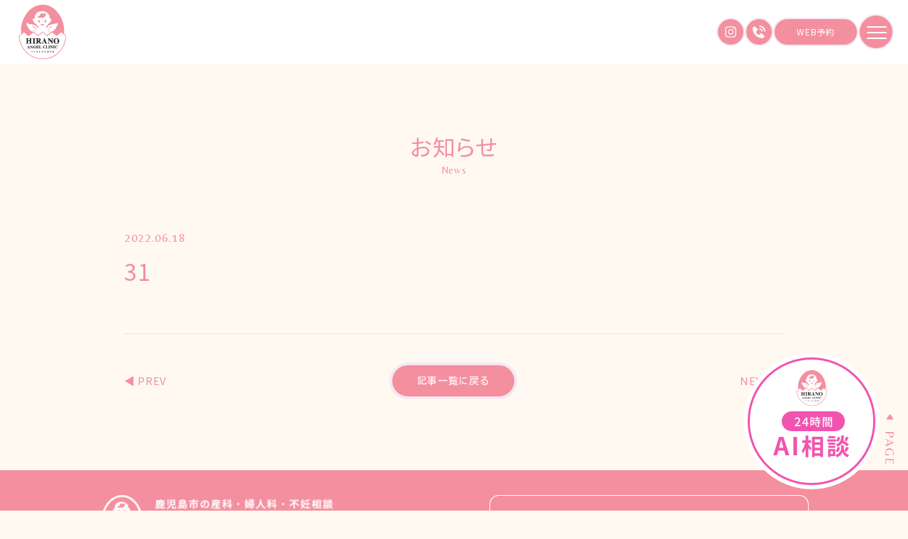

--- FILE ---
content_type: text/html; charset=UTF-8
request_url: https://hirano-angel.com/angel-note/31/
body_size: 11546
content:


<!DOCTYPE html>
<html dir="ltr" lang="ja" prefix="og: https://ogp.me/ns#">
    <head>
        <meta charset="UTF-8">
        <meta http-equiv="X-UA-Compatible" content="IE=edge">
        <meta name="viewport" content="width=device-width, initial-scale=1.0">
        <meta name="format-detection" content="telephone=no,address=no,email=no">


        <title>31 - 鹿児島県鹿児島市の産婦人科 | 平野エンゼルクリニック - 鹿児島県鹿児島市の産婦人科 | 平野エンゼルクリニック</title>
        <meta name="Author" content="鹿児島県鹿児島市の産婦人科 | 平野エンゼルクリニック" />
        <meta name="copyright" content="鹿児島県鹿児島市の産婦人科 | 平野エンゼルクリニック" />
        <meta name="description" content="鹿児島県鹿児島市にある産婦人科の平野エンゼルクリニック。入院から分娩、退院後に至るまでスタッフ全員でサポート。無痛分娩や里帰り出産にも対応。開院以来【1万人】以上のご出産に立ち合い、リビングで出産を迎えられるような安心感、空間づくりをしています。"/> 
        <meta name="keywords" content="鹿児島,産科,婦人科,産婦人科,無痛分娩,不妊治療,不妊症,里帰り出産,婦人がん検診,平野エンゼルクリニック"/>
        <link rel="alternate" type="application/atom+xml" title="鹿児島県鹿児島市の産婦人科 | 平野エンゼルクリニック Atom Feed" href="https://hirano-angel.com/feed/atom/" />
        <link rel="alternate" type="application/rss+xml" title="鹿児島県鹿児島市の産婦人科 | 平野エンゼルクリニック RSS Feed" href="https://hirano-angel.com/feed/" />

        <link rel="icon" href="https://hirano-angel.com/wp-content/themes/hirano-angel03/asset/images/head/favicon.ico" sizes="any">
        <link rel="apple-touch-icon" sizes="180x180" href="https://hirano-angel.com/wp-content/themes/hirano-angel03/asset/images/head/apple-touch-icon.png">

        <!-- OGP -->
        <meta property="og:title" content="鹿児島県鹿児島市の産婦人科 | 平野エンゼルクリニック">
        <meta property="og:description" content="鹿児島県 鹿児島市 産科・婦人科・産婦人科/無痛分娩/不妊治療/不妊症/里帰り出産/婦人がん検診/更年期/ピル避妊中絶 平野エンゼルクリニック"/>
        <meta property="og:url" content="https://hirano-angel.com">
        <meta property="og:image" content="https://hirano-angel.com/wp-content/themes/hirano-angel03/asset/images/head/ogp.png" />
        <meta property="og:site_name" content="鹿児島県鹿児島市の産婦人科 | 平野エンゼルクリニック">
        <meta property="og:type" content="website">
        <meta property="og:locale" content="ja_JP" />

        <meta name="twitter:card" content="summary_large_image" />
        <meta name="twitter:title" content="鹿児島県鹿児島市の産婦人科 | 平野エンゼルクリニック" />
        <meta name="twitter:description" content="鹿児島県 鹿児島市 産科・婦人科・産婦人科/無痛分娩/不妊治療/不妊症/里帰り出産/婦人がん検診/更年期/ピル避妊中絶 平野エンゼルクリニック" />
        <meta name="twitter:image" content="https://hirano-angel.com/wp-content/themes/hirano-angel03/asset/images/head/ogp.png" />

        <!-- Google Fonts -->
        <link rel="preconnect" href="https://fonts.googleapis.com">
        <link rel="preconnect" href="https://fonts.gstatic.com" crossorigin>
        <link href="https://fonts.googleapis.com/css2?family=Belleza&family=Kosugi+Maru&family=Lato:ital,wght@0,100;0,300;0,400;0,700;0,900;1,100;1,300;1,400;1,700;1,900&family=Noto+Sans+JP:wght@100..900&display=swap" rel="stylesheet">
        <!-- Google Fonts -->
    
    	<!-- Google tag (gtag.js) -->
        <script async src="https://www.googletagmanager.com/gtag/js?id=G-8Z8SBWNLJD"></script>
        <script>
        window.dataLayer = window.dataLayer || [];
        function gtag(){dataLayer.push(arguments);}
        gtag('js', new Date());

        gtag('config', 'G-8Z8SBWNLJD');
        </script>
        
        
		<!-- All in One SEO 4.8.9 - aioseo.com -->
	<meta name="robots" content="max-image-preview:large" />
	<link rel="canonical" href="https://hirano-angel.com/angel-note/31/" />
	<meta name="generator" content="All in One SEO (AIOSEO) 4.8.9" />
		<meta property="og:locale" content="ja_JP" />
		<meta property="og:site_name" content="鹿児島県鹿児島市の産婦人科 | 平野エンゼルクリニック - 鹿児島県 鹿児島市 産科・婦人科・産婦人科/無痛分娩/不妊治療/不妊症/里帰り出産/婦人がん検診/更年期/ピル避妊中絶 平野エンゼルクリニック" />
		<meta property="og:type" content="article" />
		<meta property="og:title" content="31 - 鹿児島県鹿児島市の産婦人科 | 平野エンゼルクリニック" />
		<meta property="og:url" content="https://hirano-angel.com/angel-note/31/" />
		<meta property="article:published_time" content="2022-06-18T04:39:44+00:00" />
		<meta property="article:modified_time" content="2022-06-18T04:39:44+00:00" />
		<meta name="twitter:card" content="summary_large_image" />
		<meta name="twitter:title" content="31 - 鹿児島県鹿児島市の産婦人科 | 平野エンゼルクリニック" />
		<script type="application/ld+json" class="aioseo-schema">
			{"@context":"https:\/\/schema.org","@graph":[{"@type":"BreadcrumbList","@id":"https:\/\/hirano-angel.com\/angel-note\/31\/#breadcrumblist","itemListElement":[{"@type":"ListItem","@id":"https:\/\/hirano-angel.com#listItem","position":1,"name":"Home","item":"https:\/\/hirano-angel.com","nextItem":{"@type":"ListItem","@id":"https:\/\/hirano-angel.com\/angel-note\/#listItem","name":"\u30de\u30de\u305f\u3061\u306e\u58f0"}},{"@type":"ListItem","@id":"https:\/\/hirano-angel.com\/angel-note\/#listItem","position":2,"name":"\u30de\u30de\u305f\u3061\u306e\u58f0","item":"https:\/\/hirano-angel.com\/angel-note\/","nextItem":{"@type":"ListItem","@id":"https:\/\/hirano-angel.com\/angelnote_tags\/dont-worry\/#listItem","name":"\u4e0d\u5b89\u3060\u3063\u305f\u3051\u3069"},"previousItem":{"@type":"ListItem","@id":"https:\/\/hirano-angel.com#listItem","name":"Home"}},{"@type":"ListItem","@id":"https:\/\/hirano-angel.com\/angelnote_tags\/dont-worry\/#listItem","position":3,"name":"\u4e0d\u5b89\u3060\u3063\u305f\u3051\u3069","item":"https:\/\/hirano-angel.com\/angelnote_tags\/dont-worry\/","nextItem":{"@type":"ListItem","@id":"https:\/\/hirano-angel.com\/angel-note\/31\/#listItem","name":"31"},"previousItem":{"@type":"ListItem","@id":"https:\/\/hirano-angel.com\/angel-note\/#listItem","name":"\u30de\u30de\u305f\u3061\u306e\u58f0"}},{"@type":"ListItem","@id":"https:\/\/hirano-angel.com\/angel-note\/31\/#listItem","position":4,"name":"31","previousItem":{"@type":"ListItem","@id":"https:\/\/hirano-angel.com\/angelnote_tags\/dont-worry\/#listItem","name":"\u4e0d\u5b89\u3060\u3063\u305f\u3051\u3069"}}]},{"@type":"Organization","@id":"https:\/\/hirano-angel.com\/#organization","name":"\u9e7f\u5150\u5cf6\u770c\u9e7f\u5150\u5cf6\u5e02\u306e\u7523\u5a66\u4eba\u79d1 | \u5e73\u91ce\u30a8\u30f3\u30bc\u30eb\u30af\u30ea\u30cb\u30c3\u30af","description":"\u9e7f\u5150\u5cf6\u770c \u9e7f\u5150\u5cf6\u5e02 \u7523\u79d1\u30fb\u5a66\u4eba\u79d1\u30fb\u7523\u5a66\u4eba\u79d1\/\u7121\u75db\u5206\u5a29\/\u4e0d\u598a\u6cbb\u7642\/\u4e0d\u598a\u75c7\/\u91cc\u5e30\u308a\u51fa\u7523\/\u5a66\u4eba\u304c\u3093\u691c\u8a3a\/\u66f4\u5e74\u671f\/\u30d4\u30eb\u907f\u598a\u4e2d\u7d76 \u5e73\u91ce\u30a8\u30f3\u30bc\u30eb\u30af\u30ea\u30cb\u30c3\u30af","url":"https:\/\/hirano-angel.com\/"},{"@type":"WebPage","@id":"https:\/\/hirano-angel.com\/angel-note\/31\/#webpage","url":"https:\/\/hirano-angel.com\/angel-note\/31\/","name":"31 - \u9e7f\u5150\u5cf6\u770c\u9e7f\u5150\u5cf6\u5e02\u306e\u7523\u5a66\u4eba\u79d1 | \u5e73\u91ce\u30a8\u30f3\u30bc\u30eb\u30af\u30ea\u30cb\u30c3\u30af","inLanguage":"ja","isPartOf":{"@id":"https:\/\/hirano-angel.com\/#website"},"breadcrumb":{"@id":"https:\/\/hirano-angel.com\/angel-note\/31\/#breadcrumblist"},"datePublished":"2022-06-18T13:39:44+09:00","dateModified":"2022-06-18T13:39:44+09:00"},{"@type":"WebSite","@id":"https:\/\/hirano-angel.com\/#website","url":"https:\/\/hirano-angel.com\/","name":"\u9e7f\u5150\u5cf6\u770c\u9e7f\u5150\u5cf6\u5e02\u306e\u7523\u5a66\u4eba\u79d1 | \u5e73\u91ce\u30a8\u30f3\u30bc\u30eb\u30af\u30ea\u30cb\u30c3\u30af","description":"\u9e7f\u5150\u5cf6\u770c \u9e7f\u5150\u5cf6\u5e02 \u7523\u79d1\u30fb\u5a66\u4eba\u79d1\u30fb\u7523\u5a66\u4eba\u79d1\/\u7121\u75db\u5206\u5a29\/\u4e0d\u598a\u6cbb\u7642\/\u4e0d\u598a\u75c7\/\u91cc\u5e30\u308a\u51fa\u7523\/\u5a66\u4eba\u304c\u3093\u691c\u8a3a\/\u66f4\u5e74\u671f\/\u30d4\u30eb\u907f\u598a\u4e2d\u7d76 \u5e73\u91ce\u30a8\u30f3\u30bc\u30eb\u30af\u30ea\u30cb\u30c3\u30af","inLanguage":"ja","publisher":{"@id":"https:\/\/hirano-angel.com\/#organization"}}]}
		</script>
		<!-- All in One SEO -->

<link rel='dns-prefetch' href='//code.jquery.com' />
<link rel="alternate" title="oEmbed (JSON)" type="application/json+oembed" href="https://hirano-angel.com/wp-json/oembed/1.0/embed?url=https%3A%2F%2Fhirano-angel.com%2Fangel-note%2F31%2F" />
<link rel="alternate" title="oEmbed (XML)" type="text/xml+oembed" href="https://hirano-angel.com/wp-json/oembed/1.0/embed?url=https%3A%2F%2Fhirano-angel.com%2Fangel-note%2F31%2F&#038;format=xml" />
		<!-- This site uses the Google Analytics by MonsterInsights plugin v9.11.1 - Using Analytics tracking - https://www.monsterinsights.com/ -->
		<!-- Note: MonsterInsights is not currently configured on this site. The site owner needs to authenticate with Google Analytics in the MonsterInsights settings panel. -->
					<!-- No tracking code set -->
				<!-- / Google Analytics by MonsterInsights -->
		<style id='wp-img-auto-sizes-contain-inline-css' type='text/css'>
img:is([sizes=auto i],[sizes^="auto," i]){contain-intrinsic-size:3000px 1500px}
/*# sourceURL=wp-img-auto-sizes-contain-inline-css */
</style>
<link rel='stylesheet' id='sbi_styles-css' href='https://hirano-angel.com/wp-content/plugins/instagram-feed/css/sbi-styles.min.css?ver=6.9.1' type='text/css' media='all' />
<style id='wp-emoji-styles-inline-css' type='text/css'>

	img.wp-smiley, img.emoji {
		display: inline !important;
		border: none !important;
		box-shadow: none !important;
		height: 1em !important;
		width: 1em !important;
		margin: 0 0.07em !important;
		vertical-align: -0.1em !important;
		background: none !important;
		padding: 0 !important;
	}
/*# sourceURL=wp-emoji-styles-inline-css */
</style>
<style id='wp-block-library-inline-css' type='text/css'>
:root{--wp-block-synced-color:#7a00df;--wp-block-synced-color--rgb:122,0,223;--wp-bound-block-color:var(--wp-block-synced-color);--wp-editor-canvas-background:#ddd;--wp-admin-theme-color:#007cba;--wp-admin-theme-color--rgb:0,124,186;--wp-admin-theme-color-darker-10:#006ba1;--wp-admin-theme-color-darker-10--rgb:0,107,160.5;--wp-admin-theme-color-darker-20:#005a87;--wp-admin-theme-color-darker-20--rgb:0,90,135;--wp-admin-border-width-focus:2px}@media (min-resolution:192dpi){:root{--wp-admin-border-width-focus:1.5px}}.wp-element-button{cursor:pointer}:root .has-very-light-gray-background-color{background-color:#eee}:root .has-very-dark-gray-background-color{background-color:#313131}:root .has-very-light-gray-color{color:#eee}:root .has-very-dark-gray-color{color:#313131}:root .has-vivid-green-cyan-to-vivid-cyan-blue-gradient-background{background:linear-gradient(135deg,#00d084,#0693e3)}:root .has-purple-crush-gradient-background{background:linear-gradient(135deg,#34e2e4,#4721fb 50%,#ab1dfe)}:root .has-hazy-dawn-gradient-background{background:linear-gradient(135deg,#faaca8,#dad0ec)}:root .has-subdued-olive-gradient-background{background:linear-gradient(135deg,#fafae1,#67a671)}:root .has-atomic-cream-gradient-background{background:linear-gradient(135deg,#fdd79a,#004a59)}:root .has-nightshade-gradient-background{background:linear-gradient(135deg,#330968,#31cdcf)}:root .has-midnight-gradient-background{background:linear-gradient(135deg,#020381,#2874fc)}:root{--wp--preset--font-size--normal:16px;--wp--preset--font-size--huge:42px}.has-regular-font-size{font-size:1em}.has-larger-font-size{font-size:2.625em}.has-normal-font-size{font-size:var(--wp--preset--font-size--normal)}.has-huge-font-size{font-size:var(--wp--preset--font-size--huge)}.has-text-align-center{text-align:center}.has-text-align-left{text-align:left}.has-text-align-right{text-align:right}.has-fit-text{white-space:nowrap!important}#end-resizable-editor-section{display:none}.aligncenter{clear:both}.items-justified-left{justify-content:flex-start}.items-justified-center{justify-content:center}.items-justified-right{justify-content:flex-end}.items-justified-space-between{justify-content:space-between}.screen-reader-text{border:0;clip-path:inset(50%);height:1px;margin:-1px;overflow:hidden;padding:0;position:absolute;width:1px;word-wrap:normal!important}.screen-reader-text:focus{background-color:#ddd;clip-path:none;color:#444;display:block;font-size:1em;height:auto;left:5px;line-height:normal;padding:15px 23px 14px;text-decoration:none;top:5px;width:auto;z-index:100000}html :where(.has-border-color){border-style:solid}html :where([style*=border-top-color]){border-top-style:solid}html :where([style*=border-right-color]){border-right-style:solid}html :where([style*=border-bottom-color]){border-bottom-style:solid}html :where([style*=border-left-color]){border-left-style:solid}html :where([style*=border-width]){border-style:solid}html :where([style*=border-top-width]){border-top-style:solid}html :where([style*=border-right-width]){border-right-style:solid}html :where([style*=border-bottom-width]){border-bottom-style:solid}html :where([style*=border-left-width]){border-left-style:solid}html :where(img[class*=wp-image-]){height:auto;max-width:100%}:where(figure){margin:0 0 1em}html :where(.is-position-sticky){--wp-admin--admin-bar--position-offset:var(--wp-admin--admin-bar--height,0px)}@media screen and (max-width:600px){html :where(.is-position-sticky){--wp-admin--admin-bar--position-offset:0px}}

/*# sourceURL=wp-block-library-inline-css */
</style><style id='global-styles-inline-css' type='text/css'>
:root{--wp--preset--aspect-ratio--square: 1;--wp--preset--aspect-ratio--4-3: 4/3;--wp--preset--aspect-ratio--3-4: 3/4;--wp--preset--aspect-ratio--3-2: 3/2;--wp--preset--aspect-ratio--2-3: 2/3;--wp--preset--aspect-ratio--16-9: 16/9;--wp--preset--aspect-ratio--9-16: 9/16;--wp--preset--color--black: #000000;--wp--preset--color--cyan-bluish-gray: #abb8c3;--wp--preset--color--white: #ffffff;--wp--preset--color--pale-pink: #f78da7;--wp--preset--color--vivid-red: #cf2e2e;--wp--preset--color--luminous-vivid-orange: #ff6900;--wp--preset--color--luminous-vivid-amber: #fcb900;--wp--preset--color--light-green-cyan: #7bdcb5;--wp--preset--color--vivid-green-cyan: #00d084;--wp--preset--color--pale-cyan-blue: #8ed1fc;--wp--preset--color--vivid-cyan-blue: #0693e3;--wp--preset--color--vivid-purple: #9b51e0;--wp--preset--gradient--vivid-cyan-blue-to-vivid-purple: linear-gradient(135deg,rgb(6,147,227) 0%,rgb(155,81,224) 100%);--wp--preset--gradient--light-green-cyan-to-vivid-green-cyan: linear-gradient(135deg,rgb(122,220,180) 0%,rgb(0,208,130) 100%);--wp--preset--gradient--luminous-vivid-amber-to-luminous-vivid-orange: linear-gradient(135deg,rgb(252,185,0) 0%,rgb(255,105,0) 100%);--wp--preset--gradient--luminous-vivid-orange-to-vivid-red: linear-gradient(135deg,rgb(255,105,0) 0%,rgb(207,46,46) 100%);--wp--preset--gradient--very-light-gray-to-cyan-bluish-gray: linear-gradient(135deg,rgb(238,238,238) 0%,rgb(169,184,195) 100%);--wp--preset--gradient--cool-to-warm-spectrum: linear-gradient(135deg,rgb(74,234,220) 0%,rgb(151,120,209) 20%,rgb(207,42,186) 40%,rgb(238,44,130) 60%,rgb(251,105,98) 80%,rgb(254,248,76) 100%);--wp--preset--gradient--blush-light-purple: linear-gradient(135deg,rgb(255,206,236) 0%,rgb(152,150,240) 100%);--wp--preset--gradient--blush-bordeaux: linear-gradient(135deg,rgb(254,205,165) 0%,rgb(254,45,45) 50%,rgb(107,0,62) 100%);--wp--preset--gradient--luminous-dusk: linear-gradient(135deg,rgb(255,203,112) 0%,rgb(199,81,192) 50%,rgb(65,88,208) 100%);--wp--preset--gradient--pale-ocean: linear-gradient(135deg,rgb(255,245,203) 0%,rgb(182,227,212) 50%,rgb(51,167,181) 100%);--wp--preset--gradient--electric-grass: linear-gradient(135deg,rgb(202,248,128) 0%,rgb(113,206,126) 100%);--wp--preset--gradient--midnight: linear-gradient(135deg,rgb(2,3,129) 0%,rgb(40,116,252) 100%);--wp--preset--font-size--small: 13px;--wp--preset--font-size--medium: 20px;--wp--preset--font-size--large: 36px;--wp--preset--font-size--x-large: 42px;--wp--preset--spacing--20: 0.44rem;--wp--preset--spacing--30: 0.67rem;--wp--preset--spacing--40: 1rem;--wp--preset--spacing--50: 1.5rem;--wp--preset--spacing--60: 2.25rem;--wp--preset--spacing--70: 3.38rem;--wp--preset--spacing--80: 5.06rem;--wp--preset--shadow--natural: 6px 6px 9px rgba(0, 0, 0, 0.2);--wp--preset--shadow--deep: 12px 12px 50px rgba(0, 0, 0, 0.4);--wp--preset--shadow--sharp: 6px 6px 0px rgba(0, 0, 0, 0.2);--wp--preset--shadow--outlined: 6px 6px 0px -3px rgb(255, 255, 255), 6px 6px rgb(0, 0, 0);--wp--preset--shadow--crisp: 6px 6px 0px rgb(0, 0, 0);}:where(.is-layout-flex){gap: 0.5em;}:where(.is-layout-grid){gap: 0.5em;}body .is-layout-flex{display: flex;}.is-layout-flex{flex-wrap: wrap;align-items: center;}.is-layout-flex > :is(*, div){margin: 0;}body .is-layout-grid{display: grid;}.is-layout-grid > :is(*, div){margin: 0;}:where(.wp-block-columns.is-layout-flex){gap: 2em;}:where(.wp-block-columns.is-layout-grid){gap: 2em;}:where(.wp-block-post-template.is-layout-flex){gap: 1.25em;}:where(.wp-block-post-template.is-layout-grid){gap: 1.25em;}.has-black-color{color: var(--wp--preset--color--black) !important;}.has-cyan-bluish-gray-color{color: var(--wp--preset--color--cyan-bluish-gray) !important;}.has-white-color{color: var(--wp--preset--color--white) !important;}.has-pale-pink-color{color: var(--wp--preset--color--pale-pink) !important;}.has-vivid-red-color{color: var(--wp--preset--color--vivid-red) !important;}.has-luminous-vivid-orange-color{color: var(--wp--preset--color--luminous-vivid-orange) !important;}.has-luminous-vivid-amber-color{color: var(--wp--preset--color--luminous-vivid-amber) !important;}.has-light-green-cyan-color{color: var(--wp--preset--color--light-green-cyan) !important;}.has-vivid-green-cyan-color{color: var(--wp--preset--color--vivid-green-cyan) !important;}.has-pale-cyan-blue-color{color: var(--wp--preset--color--pale-cyan-blue) !important;}.has-vivid-cyan-blue-color{color: var(--wp--preset--color--vivid-cyan-blue) !important;}.has-vivid-purple-color{color: var(--wp--preset--color--vivid-purple) !important;}.has-black-background-color{background-color: var(--wp--preset--color--black) !important;}.has-cyan-bluish-gray-background-color{background-color: var(--wp--preset--color--cyan-bluish-gray) !important;}.has-white-background-color{background-color: var(--wp--preset--color--white) !important;}.has-pale-pink-background-color{background-color: var(--wp--preset--color--pale-pink) !important;}.has-vivid-red-background-color{background-color: var(--wp--preset--color--vivid-red) !important;}.has-luminous-vivid-orange-background-color{background-color: var(--wp--preset--color--luminous-vivid-orange) !important;}.has-luminous-vivid-amber-background-color{background-color: var(--wp--preset--color--luminous-vivid-amber) !important;}.has-light-green-cyan-background-color{background-color: var(--wp--preset--color--light-green-cyan) !important;}.has-vivid-green-cyan-background-color{background-color: var(--wp--preset--color--vivid-green-cyan) !important;}.has-pale-cyan-blue-background-color{background-color: var(--wp--preset--color--pale-cyan-blue) !important;}.has-vivid-cyan-blue-background-color{background-color: var(--wp--preset--color--vivid-cyan-blue) !important;}.has-vivid-purple-background-color{background-color: var(--wp--preset--color--vivid-purple) !important;}.has-black-border-color{border-color: var(--wp--preset--color--black) !important;}.has-cyan-bluish-gray-border-color{border-color: var(--wp--preset--color--cyan-bluish-gray) !important;}.has-white-border-color{border-color: var(--wp--preset--color--white) !important;}.has-pale-pink-border-color{border-color: var(--wp--preset--color--pale-pink) !important;}.has-vivid-red-border-color{border-color: var(--wp--preset--color--vivid-red) !important;}.has-luminous-vivid-orange-border-color{border-color: var(--wp--preset--color--luminous-vivid-orange) !important;}.has-luminous-vivid-amber-border-color{border-color: var(--wp--preset--color--luminous-vivid-amber) !important;}.has-light-green-cyan-border-color{border-color: var(--wp--preset--color--light-green-cyan) !important;}.has-vivid-green-cyan-border-color{border-color: var(--wp--preset--color--vivid-green-cyan) !important;}.has-pale-cyan-blue-border-color{border-color: var(--wp--preset--color--pale-cyan-blue) !important;}.has-vivid-cyan-blue-border-color{border-color: var(--wp--preset--color--vivid-cyan-blue) !important;}.has-vivid-purple-border-color{border-color: var(--wp--preset--color--vivid-purple) !important;}.has-vivid-cyan-blue-to-vivid-purple-gradient-background{background: var(--wp--preset--gradient--vivid-cyan-blue-to-vivid-purple) !important;}.has-light-green-cyan-to-vivid-green-cyan-gradient-background{background: var(--wp--preset--gradient--light-green-cyan-to-vivid-green-cyan) !important;}.has-luminous-vivid-amber-to-luminous-vivid-orange-gradient-background{background: var(--wp--preset--gradient--luminous-vivid-amber-to-luminous-vivid-orange) !important;}.has-luminous-vivid-orange-to-vivid-red-gradient-background{background: var(--wp--preset--gradient--luminous-vivid-orange-to-vivid-red) !important;}.has-very-light-gray-to-cyan-bluish-gray-gradient-background{background: var(--wp--preset--gradient--very-light-gray-to-cyan-bluish-gray) !important;}.has-cool-to-warm-spectrum-gradient-background{background: var(--wp--preset--gradient--cool-to-warm-spectrum) !important;}.has-blush-light-purple-gradient-background{background: var(--wp--preset--gradient--blush-light-purple) !important;}.has-blush-bordeaux-gradient-background{background: var(--wp--preset--gradient--blush-bordeaux) !important;}.has-luminous-dusk-gradient-background{background: var(--wp--preset--gradient--luminous-dusk) !important;}.has-pale-ocean-gradient-background{background: var(--wp--preset--gradient--pale-ocean) !important;}.has-electric-grass-gradient-background{background: var(--wp--preset--gradient--electric-grass) !important;}.has-midnight-gradient-background{background: var(--wp--preset--gradient--midnight) !important;}.has-small-font-size{font-size: var(--wp--preset--font-size--small) !important;}.has-medium-font-size{font-size: var(--wp--preset--font-size--medium) !important;}.has-large-font-size{font-size: var(--wp--preset--font-size--large) !important;}.has-x-large-font-size{font-size: var(--wp--preset--font-size--x-large) !important;}
/*# sourceURL=global-styles-inline-css */
</style>

<style id='classic-theme-styles-inline-css' type='text/css'>
/*! This file is auto-generated */
.wp-block-button__link{color:#fff;background-color:#32373c;border-radius:9999px;box-shadow:none;text-decoration:none;padding:calc(.667em + 2px) calc(1.333em + 2px);font-size:1.125em}.wp-block-file__button{background:#32373c;color:#fff;text-decoration:none}
/*# sourceURL=/wp-includes/css/classic-themes.min.css */
</style>
<link rel='stylesheet' id='reset-css' href='https://hirano-angel.com/wp-content/themes/hirano-angel03/asset/css/reset.css?ver=6.9' type='text/css' media='all' />
<link rel='stylesheet' id='theme-common-css' href='https://hirano-angel.com/wp-content/themes/hirano-angel03/asset/css/common.css?ver=6.9' type='text/css' media='all' />
<link rel='stylesheet' id='slick-theme-css-css' href='https://hirano-angel.com/wp-content/themes/hirano-angel03/asset/js/slick/slick-theme.css?ver=6.9' type='text/css' media='all' />
<link rel='stylesheet' id='slick-css-css' href='https://hirano-angel.com/wp-content/themes/hirano-angel03/asset/js/slick/slick.css?ver=6.9' type='text/css' media='all' />
<link rel='stylesheet' id='single-common-css' href='https://hirano-angel.com/wp-content/themes/hirano-angel03/asset/css/single.css?ver=6.9' type='text/css' media='all' />
<link rel="https://api.w.org/" href="https://hirano-angel.com/wp-json/" /><link rel="alternate" title="JSON" type="application/json" href="https://hirano-angel.com/wp-json/wp/v2/angel-note/102" /><link rel="EditURI" type="application/rsd+xml" title="RSD" href="https://hirano-angel.com/xmlrpc.php?rsd" />
<meta name="generator" content="WordPress 6.9" />
<link rel='shortlink' href='https://hirano-angel.com/?p=102' />
<link rel="icon" href="https://hirano-angel.com/wp-content/uploads/2024/09/cropped-apple-touch-icon-32x32.png" sizes="32x32" />
<link rel="icon" href="https://hirano-angel.com/wp-content/uploads/2024/09/cropped-apple-touch-icon-192x192.png" sizes="192x192" />
<link rel="apple-touch-icon" href="https://hirano-angel.com/wp-content/uploads/2024/09/cropped-apple-touch-icon-180x180.png" />
<meta name="msapplication-TileImage" content="https://hirano-angel.com/wp-content/uploads/2024/09/cropped-apple-touch-icon-270x270.png" />
    </head>

<body class="wp-singular angel-note-template-default single single-angel-note postid-102 wp-embed-responsive wp-theme-hirano-angel03">

<header class="fixed-header loadFadeInTrigger">
    <div class="fixed-header__inner">
        <div class="fixed-header__logo">
            <a href="https://hirano-angel.com" class="fixed-header__logo-link">
                <picture>
                    <source media="(max-width: 1536px)" srcset="https://hirano-angel.com/wp-content/themes/hirano-angel03/asset/images/common/logo_circle.png">
                    <img class="fixed-header__logo-image" src="https://hirano-angel.com/wp-content/themes/hirano-angel03/asset/images/common/logo_header.jpg" width="390" alt="鹿児島県鹿児島市の産婦人科 | 平野エンゼルクリニック">
                </picture>
            </a>
        </div>

        <div class="fixed-header__content">

            <div class="fixed-header__content-wrap">

                <nav class="fixed-header__nav nav">
                    <ul class="nav__list">
                        <li class="nav__item">
                            <a href="https://hirano-angel.com/" class="nav__link" data-entitle="Home"><img src="https://hirano-angel.com/wp-content/themes/hirano-angel03/asset/images/common/icon_home.png" alt="HOME" style="width:1em;"></a>
                        </li>
                        <li class="nav__item">
                            <a href="https://hirano-angel.com/speciality" class="nav__link has-submenu" data-entitle="About us">当院について</a>
                            
                            <div class="nav__submenu-button">
                                <img src="https://hirano-angel.com/wp-content/themes/hirano-angel03/asset/images/common/icon_arrow_bottom.svg" alt="">
                            </div>

                            <div class="submenu nav__submenu">
                                <ul class="submenu__list">
                                    <li class="submenu__item">
                                        <a href="https://hirano-angel.com/speciality/#promise" class="submenu__link">当院の魅力</a>
                                    </li>
                                    <li class="submenu__item">
                                        <a href="https://hirano-angel.com/staff" class="submenu__link">スタッフ</a>
                                    </li>
                                    <li class="submenu__item">
                                        <a href="https://hirano-angel.com/school-and-culture" class="submenu__link">スクール</a>
                                    </li>
                                </ul>
                            </div>
                        </li>

                        <li class="nav__item">
                            <a href="https://hirano-angel.com/obstetrics" class="link nav__link has-submenu" data-entitle="Obstetrics">産科</a>

                            <div class="nav__submenu-button">
                                <img src="https://hirano-angel.com/wp-content/themes/hirano-angel03/asset/images/common/icon_arrow_bottom.svg" alt="">
                            </div>

                            <div class="submenu nav__submenu">

                                <div class="submenu__title">産前について</div>
                                <ul class="submenu__list">
                                    <li class="submenu__item">
                                        <a href="https://hirano-angel.com/obstetrics/#examination1" class="submenu__link">妊婦健診</a>
                                    </li>
                                    <li class="submenu__item">
                                        <a href="https://hirano-angel.com/obstetrics/#outpatient1" class="submenu__link">特殊検診</a>
                                    </li>
                                    <li class="submenu__item">
                                        <a href="https://hirano-angel.com/obstetrics/#delivery1" class="submenu__link">分娩</a>
                                    </li>
                                    <li class="submenu__item">
                                        <a href="https://hirano-angel.com/obstetrics/#delivery5" class="submenu__link">無痛分娩</a>
                                    </li>
                                    <li class="submenu__item">
                                        <a href="https://hirano-angel.com/obstetrics/#childbirth1" class="submenu__link">里帰り出産</a>
                                    </li>
                                </ul>

                                <div class="submenu__title">産後について</div>
                                <ul class="submenu__list">
                                    <li class="submenu__item">
                                        <a href="https://hirano-angel.com/obstetrics/#childbirth2" class="submenu__link">産後について</a>
                                    </li>
                                    <li class="submenu__item">
                                        <a href="https://hirano-angel.com/%e7%94%a3%e5%be%8c%e3%82%b1%e3%82%a2%e4%ba%8b%e6%a5%ad%e3%81%ab%e3%81%a4%e3%81%84%e3%81%a6%e3%81%ae%e3%81%94%e6%a1%88%e5%86%85-2/" class="submenu__link">産後ケア</a>
                                    </li>
                                </ul>
                            </div>


                        </li>

                        <li class="nav__item">
                            <a href="https://hirano-angel.com/gynecology" class="link nav__link has-submenu" data-entitle="Gynecology">婦人科</a>

                            <div class="nav__submenu-button">
                                <img src="https://hirano-angel.com/wp-content/themes/hirano-angel03/asset/images/common/icon_arrow_bottom.svg" alt="">
                            </div>

                            <div class="submenu nav__submenu">
                                <ul class="submenu__list">
                                    <li class="submenu__item">
                                        <a href="https://hirano-angel.com/gynecology/#sec_1" class="submenu__link">婦人科検診</a>
                                    </li>
                                    <li class="submenu__item">
                                        <a href="https://hirano-angel.com/gynecology/#sec_2" class="submenu__link">生理に関する相談</a>
                                    </li>
                                    <li class="submenu__item">
                                        <a href="https://hirano-angel.com/gynecology/#sec_3" class="submenu__link">不正出血</a>
                                    </li>
                                    <li class="submenu__item">
                                        <a href="https://hirano-angel.com/gynecology/#sec_4" class="submenu__link">下腹痛・下腹部のしこり</a>
                                    </li>
                                    <li class="submenu__item">
                                        <a href="https://hirano-angel.com/gynecology/#sec_5" class="submenu__link">おりものの異常</a>
                                    </li>
                                    <li class="submenu__item">
                                        <a href="https://hirano-angel.com/gynecology/#sec_6" class="submenu__link">外陰部のトラブル</a>
                                    </li>
                                    <li class="submenu__item">
                                        <a href="https://hirano-angel.com/gynecology/#sec_7" class="submenu__link">子宮頸がんワクチン</a>
                                    </li>
                                    <li class="submenu__item">
                                        <a href="https://hirano-angel.com/gynecology/#sec_8" class="submenu__link">ブライダルチェック</a>
                                    </li>
                                    <li class="submenu__item">
                                        <a href="https://hirano-angel.com/gynecology/#sec_9" class="submenu__link">性病検査</a>
                                    </li>
                                    <li class="submenu__item">
                                        <a href="https://hirano-angel.com/gynecology/#sec_10" class="submenu__link">避妊相談</a>
                                    </li>
                                    <li class="submenu__item">
                                        <a href="https://hirano-angel.com/gynecology/#sec_11" class="submenu__link">ピル相談</a>
                                    </li>
                                    <li class="submenu__item">
                                        <a href="https://hirano-angel.com/gynecology/#sec_12" class="submenu__link">不妊相談</a>
                                    </li>
                                    <li class="submenu__item">
                                        <a href="https://hirano-angel.com/gynecology/#sec_13" class="submenu__link">更年期症状</a>
                                    </li>
                                    <li class="submenu__item">
                                        <a href="https://hirano-angel.com/gynecology/#sec_14" class="submenu__link">人工妊娠中絶</a>
                                    </li>
                                </ul>
                            </div>

                        </li>
                        <li class="nav__item">
                            <a href="https://hirano-angel.com/infertility-treatment" class="link nav__link" data-entitle="Infertility treatment">不妊治療</a>
                        </li>
                        <!-- <li class="nav__item">
                            <a href="https://hirano-angel.com/" class="link nav__link" data-entitle="For Birth">ご出産の方へ</a>
                        </li> -->
                        <li class="nav__item">
                            <a href="https://hirano-angel.com/facilities" class="link nav__link" data-entitle="Facilities">施設案内</a>
                        </li>
                        
                    </ul>
                </nav>

                <div class="fixed-header__sns">
                    <div>Official SNS</div>
                    <ul class="snslist">
                        <li class="snslist__item">
                            <div class="icon">
                                <a href="https://www.facebook.com/people/%E7%94%A3%E5%A9%A6%E4%BA%BA%E7%A7%91-%E5%B9%B3%E9%87%8E%E3%82%A8%E3%83%B3%E3%82%BC%E3%83%AB%E3%82%AF%E3%83%AA%E3%83%8B%E3%83%83%E3%82%AF/100063744630248/" class="snslist__link" target="blank_">
                                    <img src="https://hirano-angel.com/wp-content/themes/hirano-angel03/asset/images/common/icon_fb_pink.png" alt="facebook">
                                </a>
                            </div>
                        </li>
                        <li class="snslist__item">
                            <div class="icon">
                                <a href="https://www.instagram.com/hirano_angel_clinic/" class="snslist__link" target="blank_">
                                    <img src="https://hirano-angel.com/wp-content/themes/hirano-angel03/asset/images/common/icon_insta_pink.png" alt="instagram">
                                </a>
                            </div>
                        </li>
                        <li class="snslist__item">
                            <div class="icon">
                                <a href="https://page.line.me/133nczke?openQrModal=true" class="snslist__link" target="blank_">
                                    <img src="https://hirano-angel.com/wp-content/themes/hirano-angel03/asset/images/common/icon_line_pink.png" alt="LINE">
                                </a>
                            </div>
                        </li>
                        <li class="snslist__item">
                            <div class="icon">
                                <a href="https://www.youtube.com/channel/UCdA5ddn70ahH_tjtE_SGgUg" class="snslist__link" target="blank_">
                                    <img src="https://hirano-angel.com/wp-content/themes/hirano-angel03/asset/images/common/icon_youtube_pink.png" alt="youtube" class="image">
                                </a>
                            </div>
                        </li>

                    </ul>
                </div>

                <div class="fixed-header__info">
                    <!-- <div>受付時間:9時～18時(日・祝日は休み)</div> -->
                    <div class="fixed-header__tel"><span>TEL.</span>099-257-0808</div>
                    <a href="https://yoyaku.atlink.jp/hirano-angel/" class="reserve-button" target="blank_">WEB診療予約</a>
                </div>

            </div>

        </div>

        <div class="sp-btns">
            <div class="sp-btns__btn">
                <a href="https://www.instagram.com/hirano_angel_clinic/" class="sp-btns__link" target="blank_">
                    <img src="https://hirano-angel.com/wp-content/themes/hirano-angel03/asset/images/common/icon_instagram_solid.svg" alt="Instagram">
                </a>
            </div>
            <div class="sp-btns__btn">
                <a href="tel:099-257-0808" class="sp-btns__link sp-btns">
                    <img src="https://hirano-angel.com/wp-content/themes/hirano-angel03/asset/images/common/icon_tel.svg" alt="電話">
                </a>
            </div>
            <div class="sp-btns__btn">
                <a href="https://yoyaku.atlink.jp/hirano-angel/" class="sp-btns__reservation" target="blank_">WEB予約</a>
            </div>
            <div class="hamburger_icon">
                <span></span>
                <span></span>
                <span></span>
            </div>
        </div>
    </div>
</header>


    <main>
        <div class="container">

            <div class="local-header">
                <div class="page-heading loadFadeInTrigger" data-en="News">お知らせ</div>
            </div>

            <div class="inner">
                <section class="sect_news loadFadeInTrigger">
                    <div class="wrap">
                        <div class="main">
                            <div class="ttl_wrap">
                                <div class="headding">
                                    <time class="date" datetime="2022.06.18">2022.06.18</time>
                                                                    </div>
                                <h1>31</h1>
                            </div>
                            <div class="content">
                                                            </div>
                        </div>
                        <div class="b_wrap">
                        <a href="https://hirano-angel.com/angel-note/30/" rel="prev">◀︎ PREV</a>                        <div class="primary_btn">
                            <a href="https://hirano-angel.com/news" class="link"></a>
                            <span class="text">記事一覧に戻る</span>
                        </div>
                        <a href="https://hirano-angel.com/angel-note/32/" rel="next">NEXT ▶︎</a>                        </div>
                    </div>
                </section>
            </div>
        </div>
    </main>


<div class="footer_container">
    <footer class="footer">
        <div class="footer_inner">
            <div class="l_content">
                <div class="footer_logo">
                    <picture>
                        <source srcset="https://hirano-angel.com/wp-content/themes/hirano-angel03/asset/images/common/footer_logo.webp" type="image/webp">
                        <img src="https://hirano-angel.com/wp-content/themes/hirano-angel03/asset/images/common/footer_logo.png" alt="医療法人平野エンゼルクリニック" class="image" loading="lazy">
                    </picture>
                </div>
                <p class="address">〒890-0055 鹿児島県鹿児島市上荒田町31-21</p>
                <p class="number"><span class="min">TEL.</span>099-257-0808</p>
                <!--p class="time">受付時間：9時〜18時（日・祝日は休み)</p-->
            </div>
            <div class="r_content">
                <picture>
                    <source srcset="https://hirano-angel.com/wp-content/themes/hirano-angel03/asset/images/common/schedule.webp" type="image/webp">
                    <img src="https://hirano-angel.com/wp-content/themes/hirano-angel03/asset/images/common/schedule.png" alt="診療時間" class="image" loading="lazy">
                </picture>
                <picture class="pc-only pay_area">
                    <source srcset="https://hirano-angel.com/wp-content/themes/hirano-angel03/asset/images/common/pay_pc.webp" type="image/webp">
                    <img src="https://hirano-angel.com/wp-content/themes/hirano-angel03/asset/images/common/pay_pc.png" alt="診療時間" class="image" loading="lazy">
                </picture>
                <picture class="sp-only pay_area">
                    <source srcset="https://hirano-angel.com/wp-content/themes/hirano-angel03/asset/images/common/pay_sp.webp" type="image/webp">
                    <img src="https://hirano-angel.com/wp-content/themes/hirano-angel03/asset/images/common/pay_sp.png" alt="診療時間" class="image" loading="lazy">
                </picture>

                <style>
                    .pc-only{
                        display:block;
                    }
                    .sp-only{
                        display:none;
                    }
                    .pay_area{
                        margin:20px auto;
                    }
                    @media (max-width:767px) {
                        .pc-only{
                            display:none;
                        }
                        .sp-only{
                            display:block;
                        }
                    }
                </style>
            </div>
        </div>
        <p class="copy">&copy; HIRANO ANGEL CLINIC All rights reserved.</p>
    </footer>
</div>
<div class="page_top">
    <a href="#" class="link"></a>
    <img src="https://hirano-angel.com/wp-content/themes/hirano-angel03/asset/images/common/page_top_pc.svg" alt="topへ戻る" class="image pc">
    <img src="https://hirano-angel.com/wp-content/themes/hirano-angel03/asset/images/common/page_top_sp.svg" alt="topへ戻る" class="image sp">
</div>

<div id="open-chatbot" class="ai_chatbot">
    <img src="https://hirano-angel.com/wp-content/themes/hirano-angel03/asset/images/common/aichatbot.png" alt="AI相談">
</div>

<script src="https://console.nomoca-ai.com/api/chatbot?bid=NDI3MTM5NTItNjU3MS01OGYxLTVmN2ItZmY2MWEzMmY5NTBkOkJvdDoyNjAx&open_trigger=banner"></script>

<script type="speculationrules">
{"prefetch":[{"source":"document","where":{"and":[{"href_matches":"/*"},{"not":{"href_matches":["/wp-*.php","/wp-admin/*","/wp-content/uploads/*","/wp-content/*","/wp-content/plugins/*","/wp-content/themes/hirano-angel03/*","/*\\?(.+)"]}},{"not":{"selector_matches":"a[rel~=\"nofollow\"]"}},{"not":{"selector_matches":".no-prefetch, .no-prefetch a"}}]},"eagerness":"conservative"}]}
</script>
<!-- Instagram Feed JS -->
<script type="text/javascript">
var sbiajaxurl = "https://hirano-angel.com/wp-admin/admin-ajax.php";
</script>
<script type="text/javascript" src="//code.jquery.com/jquery-3.6.0.min.js?ver=3.6.0" id="jquery-js"></script>
<script type="text/javascript" src="https://hirano-angel.com/wp-content/themes/hirano-angel03/asset/js/slick/slick.js?ver=1.0.0" id="slick-js-js"></script>
<script type="text/javascript" src="https://hirano-angel.com/wp-content/themes/hirano-angel03/asset/js/my-script.js?ver=1.0.0" id="my-script-js"></script>
<script id="wp-emoji-settings" type="application/json">
{"baseUrl":"https://s.w.org/images/core/emoji/17.0.2/72x72/","ext":".png","svgUrl":"https://s.w.org/images/core/emoji/17.0.2/svg/","svgExt":".svg","source":{"concatemoji":"https://hirano-angel.com/wp-includes/js/wp-emoji-release.min.js?ver=6.9"}}
</script>
<script type="module">
/* <![CDATA[ */
/*! This file is auto-generated */
const a=JSON.parse(document.getElementById("wp-emoji-settings").textContent),o=(window._wpemojiSettings=a,"wpEmojiSettingsSupports"),s=["flag","emoji"];function i(e){try{var t={supportTests:e,timestamp:(new Date).valueOf()};sessionStorage.setItem(o,JSON.stringify(t))}catch(e){}}function c(e,t,n){e.clearRect(0,0,e.canvas.width,e.canvas.height),e.fillText(t,0,0);t=new Uint32Array(e.getImageData(0,0,e.canvas.width,e.canvas.height).data);e.clearRect(0,0,e.canvas.width,e.canvas.height),e.fillText(n,0,0);const a=new Uint32Array(e.getImageData(0,0,e.canvas.width,e.canvas.height).data);return t.every((e,t)=>e===a[t])}function p(e,t){e.clearRect(0,0,e.canvas.width,e.canvas.height),e.fillText(t,0,0);var n=e.getImageData(16,16,1,1);for(let e=0;e<n.data.length;e++)if(0!==n.data[e])return!1;return!0}function u(e,t,n,a){switch(t){case"flag":return n(e,"\ud83c\udff3\ufe0f\u200d\u26a7\ufe0f","\ud83c\udff3\ufe0f\u200b\u26a7\ufe0f")?!1:!n(e,"\ud83c\udde8\ud83c\uddf6","\ud83c\udde8\u200b\ud83c\uddf6")&&!n(e,"\ud83c\udff4\udb40\udc67\udb40\udc62\udb40\udc65\udb40\udc6e\udb40\udc67\udb40\udc7f","\ud83c\udff4\u200b\udb40\udc67\u200b\udb40\udc62\u200b\udb40\udc65\u200b\udb40\udc6e\u200b\udb40\udc67\u200b\udb40\udc7f");case"emoji":return!a(e,"\ud83e\u1fac8")}return!1}function f(e,t,n,a){let r;const o=(r="undefined"!=typeof WorkerGlobalScope&&self instanceof WorkerGlobalScope?new OffscreenCanvas(300,150):document.createElement("canvas")).getContext("2d",{willReadFrequently:!0}),s=(o.textBaseline="top",o.font="600 32px Arial",{});return e.forEach(e=>{s[e]=t(o,e,n,a)}),s}function r(e){var t=document.createElement("script");t.src=e,t.defer=!0,document.head.appendChild(t)}a.supports={everything:!0,everythingExceptFlag:!0},new Promise(t=>{let n=function(){try{var e=JSON.parse(sessionStorage.getItem(o));if("object"==typeof e&&"number"==typeof e.timestamp&&(new Date).valueOf()<e.timestamp+604800&&"object"==typeof e.supportTests)return e.supportTests}catch(e){}return null}();if(!n){if("undefined"!=typeof Worker&&"undefined"!=typeof OffscreenCanvas&&"undefined"!=typeof URL&&URL.createObjectURL&&"undefined"!=typeof Blob)try{var e="postMessage("+f.toString()+"("+[JSON.stringify(s),u.toString(),c.toString(),p.toString()].join(",")+"));",a=new Blob([e],{type:"text/javascript"});const r=new Worker(URL.createObjectURL(a),{name:"wpTestEmojiSupports"});return void(r.onmessage=e=>{i(n=e.data),r.terminate(),t(n)})}catch(e){}i(n=f(s,u,c,p))}t(n)}).then(e=>{for(const n in e)a.supports[n]=e[n],a.supports.everything=a.supports.everything&&a.supports[n],"flag"!==n&&(a.supports.everythingExceptFlag=a.supports.everythingExceptFlag&&a.supports[n]);var t;a.supports.everythingExceptFlag=a.supports.everythingExceptFlag&&!a.supports.flag,a.supports.everything||((t=a.source||{}).concatemoji?r(t.concatemoji):t.wpemoji&&t.twemoji&&(r(t.twemoji),r(t.wpemoji)))});
//# sourceURL=https://hirano-angel.com/wp-includes/js/wp-emoji-loader.min.js
/* ]]> */
</script>

</body>
</html> 


--- FILE ---
content_type: text/css
request_url: https://hirano-angel.com/wp-content/themes/hirano-angel03/asset/css/common.css?ver=6.9
body_size: 4380
content:
@charset "UTF-8";
/* ---------------------------------------------------------
    共通パーツ
--------------------------------------------------------- */
.local-header {
  padding-top: 100px;
  padding-bottom: 80px;
}

.page-heading {
  font-family: "Noto Sans JP", sans-serif;
  font-optical-sizing: auto;
  font-style: normal;
  font-size: 32px;
  font-weight: 400;
  text-align: center;
  white-space: nowrap;
  color: #f48f9f;
}

.page-heading::after {
  content: attr(data-en);
  display: block;
  margin-top: 0.75em;
  font-family: "Belleza", system-ui;
  font-weight: 400;
  font-style: normal;
  font-size: 43.75%;
}

@media (max-width: 767px) {
  .page-heading {
    font-size: 28px;
  }
}

.btn-main {
  display: flex;
}

.btn-main--center {
  justify-content: center;
}

.btn-main__button {
  width: fit-content;
  padding: 0.8em 2.2em;
  border: 4px solid #F5E9F3;
  border-radius: 100px;
  background: #f48f9f;
  display: flex;
  justify-content: center;
  align-items: center;
  position: relative;
  transition: all .3s;
  transition-property: border, background-color, color;
  transition-duration: .3s;
  font-family: "Kosugi Maru", sans-serif;
  font-weight: 400;
  font-style: normal;
  text-decoration: none;
  color: #fff;
  font-size: 20px;
}

.btn-main__button--wide {
  width: auto;
  min-width: 300px;
  padding: 1em 2em;
}

.btn-main__button:hover {
  background: #fff;
  border: 4px solid #f48f9f;
  color: #f48f9f;
}

@media (max-width: 767px) {
  .local-header {
    padding-top: 50px;
    padding-bottom: 50px;
  }
  .btn-main__button {
    font-size: 16px;
  }
  .btn-main__button--wide {
    width: 60%;
    min-width: auto;
  }
}

/* ---------------------------------------------------------
    animetion
--------------------------------------------------------- */
.loadFadeIn {
  animation-name: fadeInAnime;
  animation-duration: 1s;
  animation-delay: .2s;
  animation-fill-mode: forwards;
  opacity: 0;
}

.loadFadeInTrigger {
  opacity: 0;
}

@keyframes fadeInAnime {
  from {
    opacity: 0;
  }
  to {
    opacity: 1;
  }
}

/* スクロールその場で */
.scrollFadeIn {
  animation-name: fadeInAnime;
  animation-duration: 1s;
  animation-delay: .3s;
  animation-fill-mode: forwards;
  opacity: 0;
}

.scrollFadeInTrigger {
  opacity: 0;
}

/* ---------------------------------------------------------
    variable
--------------------------------------------------------- */
body {
  font-family: "Noto Sans JP", sans-serif;
  font-optical-sizing: auto;
  font-style: normal;
  font-weight: 400;
  font-size: 16px;
  color: #696969;
  background: #fff9f2;
  overflow-x: hidden;
}

main {
  margin-top: 120px;
}

@media (max-width: 1280px) {
  main {
    margin-top: 90px;
  }
}

@media (max-width: 767px) {
  main {
    margin-top: 80px;
  }
}

img {
  width: 100%;
  vertical-align: top;
}

.no-scroll {
  overflow: hidden;
}

.reservation {
  z-index: 10 !important;
}

/* ---------------------------------------------------------
    header
--------------------------------------------------------- */
.fixed-header {
  background: #fff;
  position: fixed;
  top: 0;
  left: 0;
  width: 100%;
  z-index: 100;
}

.fixed-header__inner {
  max-width: 1920px;
  height: 120px;
  margin: 0 auto;
  padding: 0 20px;
  display: flex;
  justify-content: space-between;
  align-items: center;
}

.fixed-header__logo {
  flex-grow: 1;
}

.fixed-header__logo-image {
  width: 390px;
}

.fixed-header__logo-link {
  text-decoration: none;
  color: #f48f9f;
  display: inline-flex;
  align-items: center;
  gap: 10px;
}

.fixed-header__logo-link:hover {
  opacity: 0.75;
}

.fixed-header__content {
  flex: 1 0 auto;
}

.fixed-header__content-wrap {
  display: flex;
  align-items: center;
  justify-content: flex-end;
  gap: 30px;
}

.fixed-header__nav {
  flex-grow: 1;
  padding-top: 25px;
}

.fixed-header__sns {
  display: flex;
  flex-direction: column;
  align-items: center;
}

.fixed-header__sns > div {
  margin-bottom: 0.5em;
  color: #f48f9f;
}

.fixed-header__info {
  flex-shrink: 0;
  display: flex;
  flex-direction: column;
  gap: 7px;
  font-size: 14px;
  text-align: center;
}

.fixed-header__tel {
  color: #f48f9f;
  font-size: 24px;
}

.fixed-header__tel > span {
  font-size: 58.3%;
}

.nav__list {
  padding: 0;
  list-style: none;
  display: flex;
  align-items: center;
  gap: 20px;
}

.nav__item {
  position: relative;
}

.nav__item.show .submenu {
  visibility: visible;
  opacity: 1;
}

.nav__link {
  display: flex;
  align-items: center;
  flex-direction: column;
  gap: 0.2em;
  text-decoration: none;
  color: #696969;
  position: relative;
}

.nav__link::after {
  content: attr(data-entitle);
  display: block;
  font-size: 12px;
  color: #f48f9f;
}

.nav__link:hover {
  opacity: 0.75;
}

.nav__submenu-button {
  display: none;
  width: 2em;
  height: 2em;
  cursor: pointer;
}

.nav__submenu-button > img {
  width: 1em;
  position: relative;
  top: 50%;
  left: 50%;
  transform: translate(-50%, -50%);
}

.has-submenu::before {
  content: '';
  width: 10px;
  height: 5px;
  background-image: url("/wp-content/themes/hirano-angel03/asset/images/common/icon_arrow_bottom.svg");
  background-repeat: no-repeat;
  background-size: contain;
  background-position: center;
  position: absolute;
  bottom: -1em;
  left: calc(50% - 5px);
}

.snslist {
  list-style: none;
  display: flex;
  gap: 10px;
}

.snslist__item {
  width: 40px;
  height: 40px;
}

.snslist__link:hover {
  opacity: 0.75;
}

.reserve-button {
  text-decoration: none;
  font-size: 16px;
  display: flex;
  align-items: center;
  justify-content: center;
  background-color: #f48f9f;
  color: #fff;
  border-radius: 10px;
}

.reserve-button::before {
  content: '';
  width: 3em;
  height: 2.3em;
  background-image: url("/wp-content/themes/hirano-angel03/asset/images/common/icon_calendar.png");
  background-size: contain;
  background-repeat: no-repeat;
  background-position: center;
}

.reserve-button:hover {
  opacity: 0.75;
}

.submenu {
  visibility: hidden;
  opacity: 0;
  width: auto;
  min-width: 200px;
  padding: 25px 15px 15px;
  border-radius: 10px;
  background-color: #fff;
  position: absolute;
  top: 55px;
  left: 50%;
  transform: translate(-50%, -2%);
  box-sizing: border-box;
  box-shadow: 0 3px 6px rgba(0, 0, 0, 0.16);
  transition: opacity .25s, transform .25s;
}

.submenu::before {
  content: '';
  width: 100%;
  height: 25px;
  position: absolute;
  top: -25px;
  left: 0;
}

.submenu::after {
  content: '';
  position: absolute;
  top: -6px;
  left: 50%;
  transform: translateX(-50%);
  border-left: 3px solid transparent;
  border-right: 3px solid transparent;
  border-bottom: 6px solid #fff;
}

.submenu__title {
  color: #f48f9f;
}

.submenu__list + .submenu__title {
  margin-top: 10px;
}

.submenu__list {
  margin-top: 10px;
}

.submenu__item {
  padding-left: 5px;
  border-bottom: 1px solid #f48f9f;
}

.submenu__link {
  display: inline-flex;
  align-items: center;
  gap: 6px;
  padding: 0.65em 0;
  text-decoration: none;
  font-size: 14px;
  color: #696969;
}

.submenu__link::before {
  content: '';
  background-image: url("/wp-content/themes/hirano-angel03/asset/images/common/icon_arrow_right.svg");
  width: 7px;
  height: 1em;
  background-repeat: no-repeat;
  background-size: contain;
  background-position: center;
}

.submenu__link:hover {
  opacity: 0.75;
}

.sp-btns {
  display: none;
  align-items: center;
}

.sp-btns__link {
  width: 36px;
  height: 36px;
  background: #f48f9f;
  border: 2px solid #F5E9F3;
  border-radius: 50%;
  display: flex;
  justify-content: center;
  align-items: center;
  position: relative;
}

.sp-btns__link:hover {
  opacity: 0.75;
}

.sp-btns__link > img {
  width: 50%;
}

.sp-btns__reservation {
  width: 116px;
  height: 36px;
  background: #f48f9f;
  border: 2px solid #F5E9F3;
  border-radius: 100px;
  display: flex;
  justify-content: center;
  align-items: center;
  position: relative;
  text-decoration: none;
  font-size: 12px;
  color: #fff;
}

.sp-btns__reservation:hover {
  opacity: 0.75;
}

.hamburger_icon {
  display: block;
  position: relative;
  /* position: fixed;
    top: 35px;
    right: 10px;
    z-index: 99; */
  width: 46px;
  height: 46px;
  background: #f48f9f;
  border: 2px solid #F5E9F3;
  border-radius: 50%;
  cursor: pointer;
}

.hamburger_icon.active span:nth-of-type(1) {
  top: 18px;
  left: 10px;
  transform: translateY(6px) rotate(-45deg);
  width: 60%;
}

.hamburger_icon.active span:nth-of-type(2) {
  opacity: 0;
}

.hamburger_icon.active span:nth-of-type(3) {
  top: 30px;
  left: 10px;
  transform: translateY(-6px) rotate(45deg);
  width: 60%;
}

.hamburger_icon span {
  display: inline-block;
  width: 60%;
  transition: all .4s;
  position: absolute;
  left: 10px;
  height: 2px;
  border-radius: 2px;
  background: #fff;
}

.hamburger_icon span:nth-last-of-type(1) {
  top: 15px;
}

.hamburger_icon span:nth-last-of-type(2) {
  top: 23px;
}

.hamburger_icon span:nth-last-of-type(3) {
  top: 31px;
}

@media (max-width: 1536px) {
  .fixed-header__logo-image {
    width: 80px;
  }
  .nav {
    padding-right: 0;
  }
}

@media (max-width: 1280px) {
  .fixed-header__inner {
    height: 90px;
  }
  .fixed-header__content {
    overflow-y: scroll;
    width: 100%;
    height: 100vh;
    background-color: #fff;
    position: fixed;
    top: 0;
    right: -100%;
    bottom: 0;
    left: auto;
    transition: right .25s;
  }
  .fixed-header__content-wrap {
    display: block;
    padding: 80px 0;
  }
  .fixed-header__content.panelactive {
    right: 0;
  }
  .fixed-header__sns {
    margin-top: 50px;
  }
  .fixed-header__info {
    margin-top: 50px;
    align-items: center;
  }
  .nav__item {
    display: flex;
    justify-content: center;
    align-items: center;
    flex-wrap: wrap;
    gap: 1em;
  }
  .nav__list {
    flex-direction: column;
  }
  .nav__submenu-button {
    display: block;
  }
  .has-submenu::before {
    display: none;
  }
  .snslist {
    margin-top: 1em;
  }
  .reserve-button {
    margin-top: 1em;
    padding: 0.5em 2em 0.5em 1em;
  }
  .submenu {
    visibility: visible;
    display: none;
    opacity: 1;
    width: 100%;
    border-radius: 0;
    position: relative;
    top: auto;
    left: auto;
    transform: none;
    box-shadow: none;
    overflow: hidden;
  }
  .submenu::before, .submenu::after {
    display: none;
  }
  .submenu__list + .submenu__title {
    margin-top: 3em;
  }
  .submenu__item {
    padding: 1em 5px;
  }
  .submenu.active {
    height: 100%;
  }
  .sp-btns {
    display: flex;
    gap: 10px;
  }
}

@media (max-width: 767px) {
  .fixed-header__inner {
    height: 80px;
  }
  .fixed-header__logo-image {
    width: 60px;
  }
}

@media (max-width: 480px) {
  .sp-btns__reservation {
    width: 80px;
  }
}

@media (max-width: 375px) {
  .sp-btns__btn {
    display: none;
  }
}

/* ---------------------------------------------------------
    footer
--------------------------------------------------------- */
.footer_container .footer {
  padding: 35px 40px 20px;
  background: #f48f9f;
}

.footer_container .footer .footer_inner {
  max-width: 1000px;
  margin: auto;
  display: flex;
  justify-content: space-between;
  gap: 30px;
}

.footer_container .footer .footer_inner .l_content {
  width: 40%;
}

.footer_container .footer .footer_inner .l_content .footer_logo {
  width: 100%;
}

.footer_container .footer .footer_inner .l_content .address {
  font-size: 14px;
  color: #fff;
  margin-top: 5px;
}

.footer_container .footer .footer_inner .l_content .number {
  margin-top: 30px;
  font-size: 32px;
  color: #fff;
  font-family: "Lato", sans-serif;
  font-weight: 300;
  font-style: normal;
}

.footer_container .footer .footer_inner .l_content .number .min {
  font-size: 14px;
}

.footer_container .footer .footer_inner .l_content .time {
  font-size: 14px;
  color: #fff;
  margin-top: 10px;
}

.footer_container .footer .footer_inner .r_content {
  width: 40%;
}

.footer_container .footer .copy {
  max-width: 1000px;
  font-family: "Belleza", system-ui;
  font-weight: 400;
  font-style: normal;
  font-size: 12px;
  color: #fff;
  margin: 60px auto 0;
}

@media (max-width: 1280px) {
  .footer_container {
    padding-left: 0;
  }
  .footer_container .footer .footer_inner {
    gap: 20px;
  }
  .footer_container .footer .footer_inner .l_content {
    width: 45%;
  }
  .footer_container .footer .footer_inner .r_content {
    width: 45%;
  }
}

@media (max-width: 767px) {
  .footer_container .footer {
    padding: 35px 30px 20px 30px;
  }
  .footer_container .footer .footer_inner {
    max-width: none;
    margin: auto;
    display: block;
  }
  .footer_container .footer .footer_inner .l_content {
    width: 100%;
  }
  .footer_container .footer .footer_inner .l_content .footer_logo {
    max-width: 340px;
  }
  .footer_container .footer .footer_inner .r_content {
    width: 100%;
    max-width: 500px;
    margin-top: 40px;
  }
  .footer_container .footer .copy {
    max-width: none;
    text-align: center;
    margin: 20px auto 0;
  }
}

.page_top {
  width: 12px;
  position: fixed;
  bottom: 20px;
  right: 20px;
}

.page_top .link {
  position: absolute;
  inset: 0;
}

.page_top .pc {
  display: block;
}

.page_top .sp {
  display: none;
}

@media (max-width: 767px) {
  .page_top {
    width: 50px;
    position: fixed;
    bottom: 15px;
    right: 10px;
    z-index: 5;
  }
  .page_top .pc {
    display: none;
  }
  .page_top .sp {
    display: block;
  }
}

.ai_chatbot {
  width: 192px;
  border-radius: 50%;
  cursor: pointer;
  position: fixed;
  right: 40px;
  bottom: 30px;
  z-index: 99;
  overflow: hidden;
  transition: all .3s;
}

.ai_chatbot.hidden {
  opacity: 0;
  visibility: hidden;
}

@media (max-width: 767px) {
  .ai_chatbot {
    width: 110px;
    right: 20px;
    bottom: 70px;
  }
}

/* ---------------------------------------------------------
    taxonomy
--------------------------------------------------------- */
.inner {
  max-width: 930px;
  padding: 0 20px;
  margin: auto;
}

.footer_container {
  margin-top: 100px;
}

@media (max-width: 1280px) {
  .container {
    padding-left: 0;
  }
}

@media (max-width: 767px) {
  .footer_container {
    margin-top: 140px;
  }
}

/* ---------------------------------------------------------
    taxonomy
--------------------------------------------------------- */
.page_visual {
  width: 100%;
}

.page_visual .site_logo {
  display: none;
}

.page_visual .visual_image {
  background-color: #fff;
}

.page_visual .visual_image img {
  width: 100%;
  height: 100%;
  aspect-ratio: 19 / 10;
  object-fit: cover;
}

@media (max-width: 1280px) {
  .page_visual {
    width: 100%;
    position: relative;
    /* .site_logo {
            display: block;
            width: 110px;/*250px
            padding:5px;
            position: absolute;
            top: 0;
            left: 0;
            z-index: 2;
            .link {
                position: absolute;
                inset: 0;
            }
        } */
  }
}

@media (max-width: 767px) {
  .page_visual .site_logo {
    width: 60px;
    /*130px*/
  }
  .page_visual .visual_image img {
    aspect-ratio: 106 / 55;
  }
}

/* ---------------------------------------------------------
    taxonomy
--------------------------------------------------------- */
.page_ttl {
  margin-top: 100px;
  font-size: 32px;
  color: #f48f9f;
  font-weight: 400;
  display: flex;
  flex-direction: column;
  align-items: center;
  gap: 10px;
}

.page_ttl .en {
  font-family: "Belleza", system-ui;
  font-weight: 400;
  font-style: normal;
  font-size: 14px;
}

.read {
  margin-top: 70px;
  font-size: 15px;
  text-align: center;
  line-height: 2;
}

@media (max-width: 767px) {
  .page_ttl {
    margin-top: 70px;
    font-size: 28px;
    gap: 10px;
  }
  .read {
    margin-top: 50px;
    font-size: 15px;
    text-align: justify;
    padding: 0 20px;
  }
}

/* ---------------------------------------------------------
    taxonomy
--------------------------------------------------------- */
.angelnote_list_info {
  margin-top: 70px;
}

.angelnote_list_info h2 {
  line-height: 1.75;
  font-weight: 500;
  color: #f48f9f;
  font-size: 26px;
  letter-spacing: .04em;
  width: fit-content;
  margin: 0 auto;
  position: relative;
}

.angelnote_list_info h2::before {
  content: '';
  display: block;
  height: 1px;
  width: 100%;
  background-color: #f48f9f;
  position: absolute;
  bottom: 0;
}

.angelnote_list_info h2 span {
  font-size: 1.5rem;
  margin-left: 0.5rem;
}

.sect_post {
  margin-top: 50px;
}

.sect_post .card {
  max-width: 700px;
  margin: 80px auto 0;
}

.sect_post .card:first-of-type {
  margin-top: 0;
}

.sect_post .card .heading {
  color: #f48f9f;
  display: flex;
  justify-content: space-between;
  align-items: baseline;
  line-height: 1;
  margin-bottom: 20px;
}

.sect_post .card .heading h2 {
  font-weight: 400;
  display: flex;
  align-items: baseline;
}

.sect_post .card .heading h2 .epi {
  font-family: "Belleza", system-ui;
  font-weight: 400;
  font-style: normal;
  font-size: 15px;
  letter-spacing: .16rem;
  position: relative;
  margin-right: 4px;
}

.sect_post .card .heading h2 .epi::after {
  content: '';
  display: block;
  height: 1px;
  width: 100%;
  background-color: #f48f9f;
  margin-top: 3px;
}

.sect_post .card .heading h2 .num {
  font-size: 70px;
  font-weight: 300;
  transform: translateY(6px);
}

.sect_post .card .heading .date {
  font-family: "Belleza", system-ui;
  font-weight: 400;
  font-style: normal;
  font-size: 14px;
  transform: translateY(3px);
}

.sect_post .card .summary {
  background-image: linear-gradient(90deg, transparent 0%, transparent 50%, #FFFAF4 50%, #FFFAF4 100%), linear-gradient(180deg, #ccc 1px, transparent 1px);
  background-size: 4px 100%, 100% 3rem;
  line-height: 3rem;
  padding-bottom: 1px;
  letter-spacing: 0;
  text-align: justify;
  font-size: 15px;
}

.sect_post .card .tags {
  display: flex;
  margin-top: 10px;
}

.sect_post .card .tags .link {
  font-size: 14px;
  color: #f48f9f;
  margin-right: 24px;
}

.sect_post .card .tags .link:hover {
  text-decoration: none;
}


--- FILE ---
content_type: text/css
request_url: https://hirano-angel.com/wp-content/themes/hirano-angel03/asset/css/single.css?ver=6.9
body_size: 903
content:
/* ---------------------------------------------------------
    sect_news
--------------------------------------------------------- */
.sect_news .wrap .main {
  padding-bottom: 40px;
  border-bottom: 1px solid #E5E5E5;
  margin-bottom: 40px;
}

.sect_news .wrap .main .ttl_wrap .headding {
  display: flex;
  align-items: center;
}

.sect_news .wrap .main .ttl_wrap .headding .date {
  font-family: "Belleza", system-ui;
  font-weight: 400;
  font-style: normal;
  font-size: 17px;
  color: #f48f9f;
}

.sect_news .wrap .main .ttl_wrap .headding .post-categories {
  margin-left: 20px;
  width: fit-content;
  list-style-type: none;
  display: flex;
  flex-direction: column;
}

.sect_news .wrap .main .ttl_wrap .headding .post-categories li {
  padding: 3px 10px;
  border-radius: 3px;
  border: 1px solid #f48f9f;
  background: #fff;
}

.sect_news .wrap .main .ttl_wrap .headding .post-categories li:nth-child(even) {
  background: #f48f9f;
}

.sect_news .wrap .main .ttl_wrap .headding .post-categories li:nth-child(even) a {
  color: #fff;
}

.sect_news .wrap .main .ttl_wrap .headding .post-categories li a {
  display: block;
  font-size: 12px;
  line-height: 1;
  font-weight: 500;
  color: #f48f9f;
  text-decoration: none;
  text-align: center;
}

.sect_news .wrap .main .ttl_wrap h1 {
  font-size: 32px;
  font-weight: 400;
  color: #f48f9f;
  line-height: 1.75;
  margin-top: 10px;
}

.sect_news .wrap .main .content {
  margin-top: 20px;
}

.sect_news .wrap .main .content h2 {
  font-size: 24px;
  font-weight: 600;
  line-height: 1.8rem;
  margin-bottom: 1.5rem;
}

.sect_news .wrap .main .content h3 {
  font-size: 18px;
  font-weight: 600;
  line-height: 1.8rem;
  margin-bottom: 1.5rem;
}

.sect_news .wrap .main .content p {
  font-size: 15px;
  line-height: 1.8rem;
  margin-bottom: 1.5rem;
}

.sect_news .wrap .main .content ul {
  padding: 0 0 1.5rem;
}

.sect_news .wrap .main .content ul li:not(:last-child) {
  padding: 0 0 1rem;
}

.sect_news .wrap .main .content figure {
  margin-bottom: 1.5rem;
}

.sect_news .wrap .main .content img {
  max-width: 1100px;
  width: 100% !important;
}

.sect_news .wrap .main .content .aligncenter {
  margin: auto;
}

.sect_news .wrap .main .content .alignleft {
  margin: 0 auto 0 0;
}

.sect_news .wrap .main .content .alignright {
  margin: 0 0 0 auto;
}

.sect_news .wrap .main .content .wp-caption {
  width: 100% !important;
}

.sect_news .wrap .b_wrap {
  display: flex;
  justify-content: space-between;
  align-items: center;
}

.sect_news .wrap .b_wrap a {
  display: block;
  color: #f48f9f;
  text-decoration: none;
  font-size: 15px;
}

.sect_news .wrap .b_wrap .primary_btn {
  width: fit-content;
  padding: 15px 35px;
  margin: auto;
  border: 4px solid #F5E9F3;
  border-radius: 100px;
  background: #f48f9f;
  display: flex;
  justify-content: center;
  align-items: center;
  position: relative;
  transition: all .3s;
}

.sect_news .wrap .b_wrap .primary_btn:hover {
  background: #fff;
  border: 4px solid #f48f9f;
}

.sect_news .wrap .b_wrap .primary_btn:hover .text {
  color: #f48f9f;
}

.sect_news .wrap .b_wrap .primary_btn .link {
  position: absolute;
  inset: 0;
}

.sect_news .wrap .b_wrap .primary_btn .text {
  font-size: 14px;
  font-family: "Kosugi Maru", sans-serif;
  font-weight: 400;
  font-style: normal;
  color: #fff;
}

@media (max-width: 767px) {
  .sect_news {
    margin-top: 60px;
  }
  .sect_news .wrap {
    grid-template-columns: 1fr;
    gap: 40px;
  }
  .sect_news .wrap .news_list .card {
    grid-template-columns: 1fr;
    gap: 10px;
    padding-bottom: 30px;
    margin-bottom: 30px;
  }
}


--- FILE ---
content_type: application/javascript
request_url: https://hirano-angel.com/wp-content/themes/hirano-angel03/asset/js/my-script.js?ver=1.0.0
body_size: 4373
content:
window.addEventListener('DOMContentLoaded', function () {
    /* ---------------------------------------------------------
    menu
    --------------------------------------------------------- */
    $(".hamburger_icon").click(function () {
        $(this).toggleClass('active');
        $(".sp_navi, .fixed-header__content").toggleClass('panelactive');
        // $(".overlay").toggle(); // オーバーレイを表示/非表示
        $("body").toggleClass('no-scroll'); // スクロール無効化/有効化
    });
    $(".nav a").click(function () {
        $(".hamburger_icon").removeClass('active');
        $(".sp_navi").removeClass('panelactive');
        // $(".overlay").hide(); // オーバーレイを非表示
        $("body").removeClass('no-scroll'); // スクロール有効化
    });

    /* $('.submenu__link').on('click', function() {
        $(".hamburger_icon").removeClass('active');
        $(".sp_navi, .fixed-header__content").removeClass('panelactive');
        $("body").removeClass('no-scroll');
    }); */



    // モバイルではクリック、PCではホバーでサブメニューを開閉
    function isMobile() {
        return window.matchMedia('(max-width: 991px)').matches;
    }

    // クリックイベント（モバイル用）
    $(document).on('click', '.nav__submenu-button', function(e) {
        if (isMobile()) {
            e.preventDefault();
            var $item = $(this).closest('.nav__item');
            var $submenu = $item.find('.nav__submenu');
            $submenu.stop().slideToggle(300);
            $item.toggleClass('show');
        }
    });

    // ホバーイベント（PC用）
    $('.nav__item').hover(
        function() {
            if (!isMobile()) {
                var $submenu = $(this).find('.nav__submenu');
                $submenu.stop(true, true).slideDown(200);
                $(this).addClass('show');
            }
        },
        function() {
            if (!isMobile()) {
                var $submenu = $(this).find('.nav__submenu');
                $submenu.stop(true, true).slideUp(200);
                $(this).removeClass('show');
            }
        }
    );


    /* ---------------------------------------------------------
    mainvisual
    --------------------------------------------------------- */
    /* $('.mainvisual_slider').slick({
        autoplay: true,
        autoplaySpeed: 6000,
        speed: 2000,
        fade: true,
        cssEase: 'linear',
        arrows: false,
        dots: false,
        pauseOnFocus: false,
        pauseOnHover: false,
        pauseOnDotsHover: false,
    });

    $('.mainvisual_slider').on('touchmove', function (event, slick, currentSlide, nextSlide) {
        $('.mainvisual_slider').slick('slickPlay');
    }); */


    /* ---------------------------------------------------------
    page_top
    --------------------------------------------------------- */
    $('.page_top').click(function () {
        $('body,html').animate({
            scrollTop: 0
        }, 500);
        return false;
    });

    $(window).scroll(function () {
        var scrollPosition = $(window).scrollTop();
        var windowHeight = $(window).height();
        var footerPosition = $('.footer_container').offset().top;
        
        // 画面の下端が.footer_containerを超えたとき
        if (scrollPosition + windowHeight >= footerPosition) {
            $('#open-chatbot').addClass('hidden');
        } else {
            $('#open-chatbot').removeClass('hidden');
        }
    });


    /* ---------------------------------------------------------
    page_top
    --------------------------------------------------------- */
    //読み込みアニメーション
    function loadInAnime() {
        $('.loadFadeInTrigger').each(function () {
            var elemPos = $(this).offset().top - 50;
            var scroll = $(window).scrollTop();
            var windowHeight = $(window).height();
            if (scroll >= elemPos - windowHeight) {
                if (!$(this).hasClass('loadFadeIn')) {
                    $(this).addClass('loadFadeIn');
                }
            }
        });
    }

    $(function () {
        loadInAnime();
    });

    $(window).on('load', function () {
        loadInAnime();
    });
    
    $(window).on('scroll resize', function () {
        loadInAnime();
    });


    //スクールアニメーション
    function scrollInAnime() {
        $('.scrollFadeInTrigger').each(function () {
            var elemPos = $(this).offset().top - 50;
            var scroll = $(window).scrollTop();
            var windowHeight = $(window).height();
            if (scroll >= elemPos - windowHeight) {
                if (!$(this).hasClass('scrollFadeIn')) {
                    $(this).addClass('scrollFadeIn');
                }
            }
        });
    }
    $(window).scroll(function () {
        scrollInAnime();
    });


    /* ---------------------------------------------------------
    Promise
    --------------------------------------------------------- */
    $('.open_btn').click(function () {
        // クリックされた .open_btn に隣接する .r_content の .body をスライドトグル
        $(this).siblings('.r_content').find('.body').slideToggle();

        // クリックされた .open_btn 自身に .open_active クラスをトグル
        $(this).toggleClass('open_active');

        // .text クラスのテキストを「詳しく見る」から「閉じる」へトグル
        var textElement = $(this).find('.text');
        if (textElement.text() === '詳しく見る') {
            textElement.text('閉じる');
        } else {
            textElement.text('詳しく見る');
        }
    });



    /* ---------------------------------------------------------
    infertility-treatment
    --------------------------------------------------------- */
    $('body').append(`
        <div id="image-modal" style="display:none; position: fixed; top: 0; left: 0; width: 100%; height: 100%; background-color: rgba(0, 0, 0, 0.8); z-index: 9999;">
            <span id="close-modal" style="position: absolute; top: 20px; right: 30px; font-size: 40px; color: white; cursor: pointer;">&times;</span>
            <img id="modal-image" style="display: block; max-width: 90%; max-height: 90%; object-fit: contain; margin: auto; position: absolute; top: 0; bottom: 0; left: 0; right: 0;">
        </div>
    `);

    $('.pdf_btn').on('click', function (e) {
        e.preventDefault();

        // syoshinクラス内の画像のsrcを取得
        var imgSrc = $('.syoshin img').attr('src');

        // モーダルに画像を設定して表示
        $('#modal-image').attr('src', imgSrc);
        $('#image-modal').fadeIn();
    });

    // モーダルの閉じるボタン
    $('#close-modal').on('click', function () {
        $('#image-modal').fadeOut();
    });

    // モーダル外をクリックして閉じる
    $('#image-modal').on('click', function (e) {
        if (e.target == this) {
            $(this).fadeOut();
        }
    });


    /* ---------------------------------------------------------
    staff
    --------------------------------------------------------- */
    $('.angel_voice').click(function () {
        // クリックされた .open_btn に隣接する .r_content の .body をスライドトグル
        $(this).find('.body').slideToggle();

        // クリックされた .open_btn 自身に .open_active クラスをトグル
        $(this).toggleClass('open_voice');
    });


    /* ---------------------------------------------------------
    Promise
    --------------------------------------------------------- */
    $('.sect_open_btn').click(function () {
        // クリックされた .open_btn に隣接する .r_content の .body をスライドトグル
        $(this).siblings('.content').slideToggle();

        // クリックされた .open_btn 自身に .open_active クラスをトグル
        $(this).toggleClass('open_active');

        // .text クラスのテキストを「詳しく見る」から「閉じる」へトグル
        var textElement = $(this);
        if (textElement.text() === '詳しく見る') {
            textElement.text('閉じる');
        } else {
            textElement.text('詳しく見る');
        }
    });


    /* ---------------------------------------------------------
    Facilities
    --------------------------------------------------------- */
    $(document).ready(function () {
        var images = [];
        var currentIndex = 0;

        // 各 .cont 内の画像をクリックするとモーダルを表示
        $('.cont').on('click', function () {
            images = $(this).closest('body').find('.cont img').map(function () {
                return {
                    src: $(this).attr('src'),
                    caption: $(this).siblings('figcaption').text()
                };
            }).get();

            currentIndex = $(this).index('.cont'); // クリックされた画像のインデックスを取得

            showModal(currentIndex);
        });

        // モーダルに画像とキャプションを表示
        function showModal(index) {
            if (index >= 0 && index < images.length) {
                $('#modalImage').attr('src', images[index].src);
                $('#caption').text(images[index].caption);
                $('#modal').css('display', 'block');
            }
        }

        // 閉じるボタンをクリックしてモーダルを閉じる
        $('.close').on('click', function () {
            $('#modal').css('display', 'none');
        });

        // モーダル外をクリックして閉じる
        $(window).on('click', function (event) {
            if ($(event.target).is('#modal')) {
                $('#modal').css('display', 'none');
            }
        });

        // 次へボタンをクリック
        $('.next').on('click', function () {
            if (currentIndex < images.length - 1) {
                currentIndex++;
                showModal(currentIndex);
            }
        });

        // 前へボタンをクリック
        $('.prev').on('click', function () {
            if (currentIndex > 0) {
                currentIndex--;
                showModal(currentIndex);
            }
        });
    });


    /* ---------------------------------------------------------
    school-and-culture
    --------------------------------------------------------- */
    jQuery(document).ready(function ($) {
        // モーダルを表示する処理
        $('.movie_list_item').click(function (e) {
            e.preventDefault(); // デフォルトの動作を防ぐ

            // .linkクラスのhrefを取得
            var videoUrl = $(this).find('.link').attr('href');

            // YouTube埋め込みURLに変換
            var embedUrl = videoUrl.replace("watch?v=", "embed/");

            // iframeに動画URLを設定（自動再生のパラメータは不要）
            $('#youtubeVideo').attr('src', embedUrl);

            // モーダルを表示
            $('#videoModal').fadeIn();
        });

        // モーダルを閉じる処理
        $('.close').click(function () {
            $('#videoModal').fadeOut();
            $('#youtubeVideo').attr('src', ''); // 動画を停止
        });

        // モーダル外をクリックして閉じる処理
        $(window).click(function (e) {
            if ($(e.target).is('#videoModal')) {
                $('#videoModal').fadeOut();
                $('#youtubeVideo').attr('src', ''); // 動画を停止
            }
        });
    });

    $('.area_open_btn').click(function () {
        // クリックされた .open_btn に隣接する .body をスライドトグル
        $(this).siblings('.body').slideToggle();

        $(this).siblings('.area_ttl').toggleClass('open_ttl');

        // クリックされた .open_btn 自身に .open_active クラスをトグル
        $(this).toggleClass('open_active');

        // .text クラスのテキストを「詳しく見る」から「閉じる」へトグル
        var textElement = $(this);
        if (textElement.text() === '詳しく見る') {
            textElement.text('閉じる');
        } else {
            textElement.text('詳しく見る');
        }
    });


    // poster  //
    var modal = $('#modalPoster');
    var modalImg = $('#modalImage_poster');
    var currentIndex = 0;
    var images = [];

    // posterクラスの画像をすべて取得し、配列に格納
    $('.poster').each(function (index) {
        images.push($(this).attr('src'));
    });

    // 画像をクリックしたときにモーダルを表示
    $('.poster').on('click', function () {
        currentIndex = $('.poster').index(this);
        modalImg.attr('src', images[currentIndex]);
        modal.fadeIn();
    });

    // 閉じるボタンかモーダルの背景をクリックしたら閉じる
    $('.close_poster, #modalPoster').on('click', function () {
        modal.fadeOut();
    });

    // 次の画像に移動
    $('.next').on('click', function (e) {
        e.stopPropagation();
        currentIndex = (currentIndex + 1) % images.length;
        modalImg.attr('src', images[currentIndex]);
    });

    // 前の画像に移動
    $('.prev').on('click', function (e) {
        e.stopPropagation();
        currentIndex = (currentIndex - 1 + images.length) % images.length;
        modalImg.attr('src', images[currentIndex]);
    });

    // モーダル内の画像をクリックしたときに、モーダルが閉じないようにする
    modalImg.on('click', function (e) {
        e.stopPropagation();
    });


    // movie
    $('.video_item_1').on('click', function () {
        var videoSrc = ''; // ここにmp4のパスを入力してください
        var videoElement = $('#modalVideo_1')[0];
        $('#videoModal_1').fadeIn(); // モーダルを表示
    });

    $('.close_video_1').on('click', function () {
        $('#videoModal_1').fadeOut(); // モーダルを閉じる
        $('#modalVideo_1')[0].pause(); // 動画を停止
    });

    // モーダル外をクリックしたら閉じる
    $(window).on('click', function (event) {
        if ($(event.target).is('#videoModal_1')) {
            $('#videoModal_1').fadeOut();
            $('#modalVideo_1')[0].pause();
        }
    });


    $('.video_item_2').on('click', function () {
        var videoSrc = ''; // ここにmp4のパスを入力してください
        var videoElement = $('#modalVideo_2')[0];
        $('#videoModal_2').fadeIn(); // モーダルを表示
    });

    $('.close_video_2').on('click', function () {
        $('#videoModal_2').fadeOut(); // モーダルを閉じる
        $('#modalVideo_2')[0].pause(); // 動画を停止
    });

    // モーダル外をクリックしたら閉じる
    $(window).on('click', function (event) {
        if ($(event.target).is('#videoModal_2')) {
            $('#videoModal_2').fadeOut();
            $('#modalVideo_2')[0].pause();
        }
    });

    $('.video_item_3').on('click', function () {
        var videoSrc = ''; // ここにmp4のパスを入力してください
        var videoElement = $('#modalVideo_3')[0];
        $('#videoModal_3').fadeIn(); // モーダルを表示
    });

    $('.close_video_3').on('click', function () {
        $('#videoModal_3').fadeOut(); // モーダルを閉じる
        $('#modalVideo_3')[0].pause(); // 動画を停止
    });

    // モーダル外をクリックしたら閉じる
    $(window).on('click', function (event) {
        if ($(event.target).is('#videoModal_3')) {
            $('#videoModal_3').fadeOut();
            $('#modalVideo_3')[0].pause();
        }
    });


    /* ---------------------------------------------------------
    obstetrics
    --------------------------------------------------------- */
    $('.angel_voice_obstetrics').click(function () {
        // クリックされた .open_btn に隣接する .r_content の .body をスライドトグル
        $(this).find('.engel_body').slideToggle();

        // クリックされた .open_btn 自身に .open_active クラスをトグル
        $(this).toggleClass('open_voice');
    });


    /* ---------------------------------------------------------
    infertility-treatment
    --------------------------------------------------------- */
    $('body').append(`
        <div id="image-modal" style="display:none; position: fixed; top: 0; left: 0; width: 100%; height: 100%; background-color: rgba(0, 0, 0, 0.8); z-index: 9999;">
            <span id="close-modal" style="position: absolute; top: 20px; right: 30px; font-size: 40px; color: white; cursor: pointer;">&times;</span>
            <img id="modal-image" style="display: block; max-width: 90%; max-height: 90%; object-fit: contain; margin: auto; position: absolute; top: 0; bottom: 0; left: 0; right: 0;">
        </div>
    `);

    $('.search_btn_1').on('click', function (e) {
        e.preventDefault();

        // syoshinクラス内の画像のsrcを取得
        var imgSrc = $('.image_cont_1 img').attr('src');

        // モーダルに画像を設定して表示
        $('#modal-image').attr('src', imgSrc);
        $('#image-modal').fadeIn();
    });

    // モーダルの閉じるボタン
    $('#close-modal').on('click', function () {
        $('#image-modal').fadeOut();
    });

    // モーダル外をクリックして閉じる
    $('#image-modal').on('click', function (e) {
        if (e.target == this) {
            $(this).fadeOut();
        }
    });


    $('body').append(`
        <div id="image-modal" style="display:none; position: fixed; top: 0; left: 0; width: 100%; height: 100%; background-color: rgba(0, 0, 0, 0.8); z-index: 9999;">
            <span id="close-modal" style="position: absolute; top: 20px; right: 30px; font-size: 40px; color: white; cursor: pointer;">&times;</span>
            <img id="modal-image" style="display: block; max-width: 90%; max-height: 90%; object-fit: contain; margin: auto; position: absolute; top: 0; bottom: 0; left: 0; right: 0;">
        </div>
    `);

    $('.search_btn_2').on('click', function (e) {
        e.preventDefault();

        // syoshinクラス内の画像のsrcを取得
        var imgSrc = $('.image_cont_2 img').attr('src');

        // モーダルに画像を設定して表示
        $('#modal-image').attr('src', imgSrc);
        $('#image-modal').fadeIn();
    });

    // モーダルの閉じるボタン
    $('#close-modal').on('click', function () {
        $('#image-modal').fadeOut();
    });

    // モーダル外をクリックして閉じる
    $('#image-modal').on('click', function (e) {
        if (e.target == this) {
            $(this).fadeOut();
        }
    });


    $('.obstetrics_slider').slick({
        infinite: true, // スライダーのループ
        slidesToShow: 3, // 画面に表示するスライド数（必要に応じて変更）
        slidesToScroll: 1, // スクロールするスライド数
        variableWidth: true, // 幅をautoに
        dots: false, // ドットナビゲーションを表示
        arrows: true, // ナビゲーション矢印
        autoplay: false, // 自動再生
        adaptiveHeight: true, // 高さを自動調整
        prevArrow: '<div class="slide_arrow prev_arrow"></div>',
        nextArrow: '<div class="slide_arrow next_arrow"></div>',
        // responsive: [
        //     {
        //         breakpoint: 768,
        //         settings: {
        //             slidesToShow: 1 // 小さな画面では1枚表示
        //         }
        //     }
        // ]
    });
});

--- FILE ---
content_type: image/svg+xml
request_url: https://hirano-angel.com/wp-content/themes/hirano-angel03/asset/images/common/icon_tel.svg
body_size: 1131
content:
<svg width="15" height="15" viewBox="0 0 15 15" fill="none" xmlns="http://www.w3.org/2000/svg">
<path d="M13.4092 7.10445H14.9881C14.9881 3.05446 11.9305 0 7.875 0V1.57894C11.0818 1.57894 13.4092 3.90236 13.4092 7.10445Z" fill="#F8F8F8"/>
<path d="M7.89494 4.73685C9.5552 4.73685 10.2634 5.44501 10.2634 7.10527H11.8423C11.8423 4.55922 10.441 3.15791 7.89494 3.15791V4.73685ZM10.5965 9.03395C10.4448 8.89607 10.2455 8.82253 10.0406 8.82887C9.83567 8.8352 9.64125 8.92091 9.49836 9.06789L7.60915 11.0108C7.15441 10.9239 6.24021 10.6389 5.29916 9.70026C4.35811 8.75842 4.07311 7.84185 3.98863 7.39027L5.92994 5.50027C6.07711 5.35748 6.16295 5.16303 6.16928 4.95807C6.17562 4.75311 6.10196 4.55373 5.96389 4.40212L3.04679 1.19449C2.90867 1.04241 2.7167 0.950157 2.51165 0.937332C2.30661 0.924507 2.10464 0.99212 1.94864 1.12581L0.235485 2.59502C0.0989944 2.732 0.0175275 2.91432 0.00653837 3.10738C-0.0053037 3.30475 -0.231092 7.98 3.39416 11.6068C6.55678 14.7687 10.5184 15 11.6094 15C11.7689 15 11.8668 14.9952 11.8928 14.9937C12.0859 14.9829 12.2681 14.901 12.4044 14.7639L13.8728 13.05C14.0066 12.8941 14.0744 12.6922 14.0617 12.4871C14.049 12.2821 13.9569 12.0901 13.8049 11.9518L10.5965 9.03395V9.03395Z" fill="#F8F8F8"/>
</svg>


--- FILE ---
content_type: image/svg+xml
request_url: https://hirano-angel.com/wp-content/themes/hirano-angel03/asset/images/common/page_top_sp.svg
body_size: 455
content:
<svg width="52" height="52" viewBox="0 0 52 52" fill="none" xmlns="http://www.w3.org/2000/svg">
<circle cx="26" cy="26" r="26" transform="rotate(-90 26 26)" fill="#F48F9F"/>
<path d="M27.0056 20.6405L33.5626 27.2895C33.8788 27.6102 33.8788 28.13 33.5626 28.4507L32.7978 29.2262C32.4821 29.5463 31.9705 29.5469 31.654 29.2275L26.4331 23.9581L21.2121 29.2275C20.8957 29.5469 20.384 29.5463 20.0683 29.2262L19.3036 28.4507C18.9873 28.13 18.9873 27.6101 19.3036 27.2895L25.8605 20.6405C26.1767 20.3198 26.6894 20.3198 27.0056 20.6405Z" fill="#F8F8F8"/>
</svg>


--- FILE ---
content_type: image/svg+xml
request_url: https://hirano-angel.com/wp-content/themes/hirano-angel03/asset/images/common/icon_arrow_bottom.svg
body_size: 175
content:
<svg xmlns="http://www.w3.org/2000/svg" width="9.668" height="5.541" viewBox="0 0 9.668 5.541">
  <path id="パス_8" data-name="パス 8" d="M-1907.031,94.169l4.48,4.48,4.48-4.48" transform="translate(1907.384 -93.816)" fill="none" stroke="#e7959f" stroke-width="1"/>
</svg>


--- FILE ---
content_type: image/svg+xml
request_url: https://hirano-angel.com/wp-content/themes/hirano-angel03/asset/images/common/page_top_pc.svg
body_size: 2901
content:
<svg xmlns="http://www.w3.org/2000/svg" width="11.04" height="106.826" viewBox="0 0 11.04 106.826">
  <g id="button_gotop" transform="translate(-0.808)">
    <path id="パス_1740" data-name="パス 1740" d="M8.84,30.484A2.677,2.677,0,0,1,6.5,29.348a5.249,5.249,0,0,1-.784-3.056V24.916H1V23.364H11.592V26.8a4.417,4.417,0,0,1-.736,2.64A2.339,2.339,0,0,1,8.84,30.484ZM6.184,24.916V26.34a2.639,2.639,0,0,0,.288,1.28,1.817,1.817,0,0,0,.736.784,3.26,3.26,0,0,0,1.552.432,2.579,2.579,0,0,0,.88-.192,2.153,2.153,0,0,0,1.376-1.584,8.085,8.085,0,0,0-.272-2.144Z" fill="#f48f9f"/>
    <path id="パス_1741" data-name="パス 1741" d="M1,32.18l10.848,4.752v.24L1,41.924V40.18l2.88-1.2V34.228L1,33.044Zm3.488,2.288v4.256l5.184-2.112Z" fill="#f48f9f"/>
    <path id="パス_1742" data-name="パス 1742" d="M5.56,51.994v1.552H1.352a9.012,9.012,0,0,1-.544-3.312,6.641,6.641,0,0,1,1.248-4.048,4.461,4.461,0,0,1,1.632-1.328,5.106,5.106,0,0,1,2.256-.5,5.991,5.991,0,0,1,2.208.384,5.1,5.1,0,0,1,1.648.992,6.211,6.211,0,0,1,1.12,1.44,6.649,6.649,0,0,1,.864,3.344,7.934,7.934,0,0,1-.16,1.52,7.12,7.12,0,0,1-.336,1.248l-1.072-.16a9.671,9.671,0,0,0,.912-3.584,4.429,4.429,0,0,0-1.712-2.56,5.3,5.3,0,0,0-3.168-.928A5,5,0,0,0,2.632,47.29a4.33,4.33,0,0,0-1.264,3.248,6.149,6.149,0,0,0,.16,1.456Z" fill="#f48f9f"/>
    <path id="パス_1743" data-name="パス 1743" d="M1,58.245H11.592v6.416L10.52,64.5l.5-2.976a6.286,6.286,0,0,0-.272-1.728H6.856v3.552H6.248V59.8H1.576l.5,4.96L1,64.6Z" fill="#f48f9f"/>
    <path id="パス_1744" data-name="パス 1744" d="M1,79.005V77.453h9.824a4.739,4.739,0,0,0,.128-1.088l-.5-2.16,1.136-.1v8.24l-1.136-.08.5-2.176a4.737,4.737,0,0,0-.128-1.088Z" fill="#f48f9f"/>
    <path id="パス_1745" data-name="パス 1745" d="M11.784,90.848a4.634,4.634,0,0,1-1.376,3.44,5.126,5.126,0,0,1-3.792,1.36A6.532,6.532,0,0,1,3.864,95.1,4.55,4.55,0,0,1,2.056,93.68,6.266,6.266,0,0,1,.808,89.9,4.614,4.614,0,0,1,2.184,86.48a5.274,5.274,0,0,1,3.824-1.344,6.863,6.863,0,0,1,2.272.352,4.969,4.969,0,0,1,1.664.944,5.54,5.54,0,0,1,1.072,1.36A6.28,6.28,0,0,1,11.784,90.848Zm-8.96-3.216a3.005,3.005,0,0,0-1.1,1.12,3.32,3.32,0,0,0-.384,1.616A2.975,2.975,0,0,0,1.8,92.016a3.228,3.228,0,0,0,1.216,1.12,6.673,6.673,0,0,0,3.232.816A6.166,6.166,0,0,0,9.672,93.1a3.436,3.436,0,0,0,1.456-3.12,4.311,4.311,0,0,0-1.872-2.352,5.714,5.714,0,0,0-3.008-.8A6.72,6.72,0,0,0,2.824,87.632Z" fill="#f48f9f"/>
    <path id="パス_1746" data-name="パス 1746" d="M8.84,106.826A2.678,2.678,0,0,1,6.5,105.69a5.252,5.252,0,0,1-.784-3.057v-1.376H1V99.705H11.592v3.441a4.418,4.418,0,0,1-.736,2.64A2.34,2.34,0,0,1,8.84,106.826Zm-2.656-5.569v1.425a2.64,2.64,0,0,0,.288,1.28,1.82,1.82,0,0,0,.736.784,3.26,3.26,0,0,0,1.552.432,2.579,2.579,0,0,0,.88-.192,2.153,2.153,0,0,0,1.376-1.584,8.1,8.1,0,0,0-.272-2.145Z" fill="#f48f9f"/>
    <path id="パス_1747" data-name="パス 1747" d="M11.447,6.75a.469.469,0,0,0-.03-.482L7.217.2A.467.467,0,0,0,6.45.2L2.25,6.268A.467.467,0,0,0,2.633,7h8.4a.467.467,0,0,0,.413-.25Z" fill="#f48f9f"/>
  </g>
</svg>
